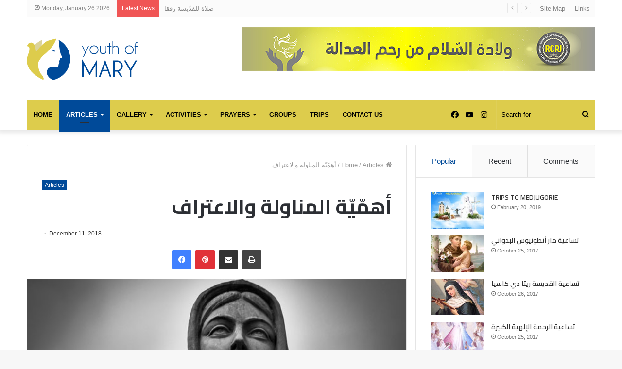

--- FILE ---
content_type: text/html; charset=UTF-8
request_url: https://www.youthofmary.com/%D8%A3%D9%87%D9%85%D9%91%D9%8A%D9%91%D8%A9-%D8%A7%D9%84%D9%85%D9%86%D8%A7%D9%88%D9%84%D8%A9-%D9%88%D8%A7%D9%84%D8%A7%D8%B9%D8%AA%D8%B1%D8%A7%D9%81/
body_size: 22393
content:
<!DOCTYPE html>
<html lang="en" class="" data-skin="light">
<head>
	<meta charset="UTF-8" />
	<link rel="profile" href="https://gmpg.org/xfn/11" />
	<title>أهمّيّة المناولة والاعتراف &#8211; Youth Of Mary</title>
<meta name='robots' content='max-image-preview:large' />
	<style>img:is([sizes="auto" i], [sizes^="auto," i]) { contain-intrinsic-size: 3000px 1500px }</style>
	<link rel="alternate" type="application/rss+xml" title="Youth Of Mary &raquo; Feed" href="https://www.youthofmary.com/feed/" />
<link rel="alternate" type="application/rss+xml" title="Youth Of Mary &raquo; Comments Feed" href="https://www.youthofmary.com/comments/feed/" />
<script type="e4a43620649809437beb5f63-text/javascript">
/* <![CDATA[ */
window._wpemojiSettings = {"baseUrl":"https:\/\/s.w.org\/images\/core\/emoji\/15.0.3\/72x72\/","ext":".png","svgUrl":"https:\/\/s.w.org\/images\/core\/emoji\/15.0.3\/svg\/","svgExt":".svg","source":{"concatemoji":"https:\/\/www.youthofmary.com\/wp-includes\/js\/wp-emoji-release.min.js?ver=6.7.4"}};
/*! This file is auto-generated */
!function(i,n){var o,s,e;function c(e){try{var t={supportTests:e,timestamp:(new Date).valueOf()};sessionStorage.setItem(o,JSON.stringify(t))}catch(e){}}function p(e,t,n){e.clearRect(0,0,e.canvas.width,e.canvas.height),e.fillText(t,0,0);var t=new Uint32Array(e.getImageData(0,0,e.canvas.width,e.canvas.height).data),r=(e.clearRect(0,0,e.canvas.width,e.canvas.height),e.fillText(n,0,0),new Uint32Array(e.getImageData(0,0,e.canvas.width,e.canvas.height).data));return t.every(function(e,t){return e===r[t]})}function u(e,t,n){switch(t){case"flag":return n(e,"\ud83c\udff3\ufe0f\u200d\u26a7\ufe0f","\ud83c\udff3\ufe0f\u200b\u26a7\ufe0f")?!1:!n(e,"\ud83c\uddfa\ud83c\uddf3","\ud83c\uddfa\u200b\ud83c\uddf3")&&!n(e,"\ud83c\udff4\udb40\udc67\udb40\udc62\udb40\udc65\udb40\udc6e\udb40\udc67\udb40\udc7f","\ud83c\udff4\u200b\udb40\udc67\u200b\udb40\udc62\u200b\udb40\udc65\u200b\udb40\udc6e\u200b\udb40\udc67\u200b\udb40\udc7f");case"emoji":return!n(e,"\ud83d\udc26\u200d\u2b1b","\ud83d\udc26\u200b\u2b1b")}return!1}function f(e,t,n){var r="undefined"!=typeof WorkerGlobalScope&&self instanceof WorkerGlobalScope?new OffscreenCanvas(300,150):i.createElement("canvas"),a=r.getContext("2d",{willReadFrequently:!0}),o=(a.textBaseline="top",a.font="600 32px Arial",{});return e.forEach(function(e){o[e]=t(a,e,n)}),o}function t(e){var t=i.createElement("script");t.src=e,t.defer=!0,i.head.appendChild(t)}"undefined"!=typeof Promise&&(o="wpEmojiSettingsSupports",s=["flag","emoji"],n.supports={everything:!0,everythingExceptFlag:!0},e=new Promise(function(e){i.addEventListener("DOMContentLoaded",e,{once:!0})}),new Promise(function(t){var n=function(){try{var e=JSON.parse(sessionStorage.getItem(o));if("object"==typeof e&&"number"==typeof e.timestamp&&(new Date).valueOf()<e.timestamp+604800&&"object"==typeof e.supportTests)return e.supportTests}catch(e){}return null}();if(!n){if("undefined"!=typeof Worker&&"undefined"!=typeof OffscreenCanvas&&"undefined"!=typeof URL&&URL.createObjectURL&&"undefined"!=typeof Blob)try{var e="postMessage("+f.toString()+"("+[JSON.stringify(s),u.toString(),p.toString()].join(",")+"));",r=new Blob([e],{type:"text/javascript"}),a=new Worker(URL.createObjectURL(r),{name:"wpTestEmojiSupports"});return void(a.onmessage=function(e){c(n=e.data),a.terminate(),t(n)})}catch(e){}c(n=f(s,u,p))}t(n)}).then(function(e){for(var t in e)n.supports[t]=e[t],n.supports.everything=n.supports.everything&&n.supports[t],"flag"!==t&&(n.supports.everythingExceptFlag=n.supports.everythingExceptFlag&&n.supports[t]);n.supports.everythingExceptFlag=n.supports.everythingExceptFlag&&!n.supports.flag,n.DOMReady=!1,n.readyCallback=function(){n.DOMReady=!0}}).then(function(){return e}).then(function(){var e;n.supports.everything||(n.readyCallback(),(e=n.source||{}).concatemoji?t(e.concatemoji):e.wpemoji&&e.twemoji&&(t(e.twemoji),t(e.wpemoji)))}))}((window,document),window._wpemojiSettings);
/* ]]> */
</script>
<style id='wp-emoji-styles-inline-css' type='text/css'>

	img.wp-smiley, img.emoji {
		display: inline !important;
		border: none !important;
		box-shadow: none !important;
		height: 1em !important;
		width: 1em !important;
		margin: 0 0.07em !important;
		vertical-align: -0.1em !important;
		background: none !important;
		padding: 0 !important;
	}
</style>
<link rel='stylesheet' id='wp-block-library-css' href='https://www.youthofmary.com/wp-includes/css/dist/block-library/style.min.css?ver=6.7.4' type='text/css' media='all' />
<style id='wp-block-library-theme-inline-css' type='text/css'>
.wp-block-audio :where(figcaption){color:#555;font-size:13px;text-align:center}.is-dark-theme .wp-block-audio :where(figcaption){color:#ffffffa6}.wp-block-audio{margin:0 0 1em}.wp-block-code{border:1px solid #ccc;border-radius:4px;font-family:Menlo,Consolas,monaco,monospace;padding:.8em 1em}.wp-block-embed :where(figcaption){color:#555;font-size:13px;text-align:center}.is-dark-theme .wp-block-embed :where(figcaption){color:#ffffffa6}.wp-block-embed{margin:0 0 1em}.blocks-gallery-caption{color:#555;font-size:13px;text-align:center}.is-dark-theme .blocks-gallery-caption{color:#ffffffa6}:root :where(.wp-block-image figcaption){color:#555;font-size:13px;text-align:center}.is-dark-theme :root :where(.wp-block-image figcaption){color:#ffffffa6}.wp-block-image{margin:0 0 1em}.wp-block-pullquote{border-bottom:4px solid;border-top:4px solid;color:currentColor;margin-bottom:1.75em}.wp-block-pullquote cite,.wp-block-pullquote footer,.wp-block-pullquote__citation{color:currentColor;font-size:.8125em;font-style:normal;text-transform:uppercase}.wp-block-quote{border-left:.25em solid;margin:0 0 1.75em;padding-left:1em}.wp-block-quote cite,.wp-block-quote footer{color:currentColor;font-size:.8125em;font-style:normal;position:relative}.wp-block-quote:where(.has-text-align-right){border-left:none;border-right:.25em solid;padding-left:0;padding-right:1em}.wp-block-quote:where(.has-text-align-center){border:none;padding-left:0}.wp-block-quote.is-large,.wp-block-quote.is-style-large,.wp-block-quote:where(.is-style-plain){border:none}.wp-block-search .wp-block-search__label{font-weight:700}.wp-block-search__button{border:1px solid #ccc;padding:.375em .625em}:where(.wp-block-group.has-background){padding:1.25em 2.375em}.wp-block-separator.has-css-opacity{opacity:.4}.wp-block-separator{border:none;border-bottom:2px solid;margin-left:auto;margin-right:auto}.wp-block-separator.has-alpha-channel-opacity{opacity:1}.wp-block-separator:not(.is-style-wide):not(.is-style-dots){width:100px}.wp-block-separator.has-background:not(.is-style-dots){border-bottom:none;height:1px}.wp-block-separator.has-background:not(.is-style-wide):not(.is-style-dots){height:2px}.wp-block-table{margin:0 0 1em}.wp-block-table td,.wp-block-table th{word-break:normal}.wp-block-table :where(figcaption){color:#555;font-size:13px;text-align:center}.is-dark-theme .wp-block-table :where(figcaption){color:#ffffffa6}.wp-block-video :where(figcaption){color:#555;font-size:13px;text-align:center}.is-dark-theme .wp-block-video :where(figcaption){color:#ffffffa6}.wp-block-video{margin:0 0 1em}:root :where(.wp-block-template-part.has-background){margin-bottom:0;margin-top:0;padding:1.25em 2.375em}
</style>
<style id='classic-theme-styles-inline-css' type='text/css'>
/*! This file is auto-generated */
.wp-block-button__link{color:#fff;background-color:#32373c;border-radius:9999px;box-shadow:none;text-decoration:none;padding:calc(.667em + 2px) calc(1.333em + 2px);font-size:1.125em}.wp-block-file__button{background:#32373c;color:#fff;text-decoration:none}
</style>
<style id='global-styles-inline-css' type='text/css'>
:root{--wp--preset--aspect-ratio--square: 1;--wp--preset--aspect-ratio--4-3: 4/3;--wp--preset--aspect-ratio--3-4: 3/4;--wp--preset--aspect-ratio--3-2: 3/2;--wp--preset--aspect-ratio--2-3: 2/3;--wp--preset--aspect-ratio--16-9: 16/9;--wp--preset--aspect-ratio--9-16: 9/16;--wp--preset--color--black: #000000;--wp--preset--color--cyan-bluish-gray: #abb8c3;--wp--preset--color--white: #ffffff;--wp--preset--color--pale-pink: #f78da7;--wp--preset--color--vivid-red: #cf2e2e;--wp--preset--color--luminous-vivid-orange: #ff6900;--wp--preset--color--luminous-vivid-amber: #fcb900;--wp--preset--color--light-green-cyan: #7bdcb5;--wp--preset--color--vivid-green-cyan: #00d084;--wp--preset--color--pale-cyan-blue: #8ed1fc;--wp--preset--color--vivid-cyan-blue: #0693e3;--wp--preset--color--vivid-purple: #9b51e0;--wp--preset--gradient--vivid-cyan-blue-to-vivid-purple: linear-gradient(135deg,rgba(6,147,227,1) 0%,rgb(155,81,224) 100%);--wp--preset--gradient--light-green-cyan-to-vivid-green-cyan: linear-gradient(135deg,rgb(122,220,180) 0%,rgb(0,208,130) 100%);--wp--preset--gradient--luminous-vivid-amber-to-luminous-vivid-orange: linear-gradient(135deg,rgba(252,185,0,1) 0%,rgba(255,105,0,1) 100%);--wp--preset--gradient--luminous-vivid-orange-to-vivid-red: linear-gradient(135deg,rgba(255,105,0,1) 0%,rgb(207,46,46) 100%);--wp--preset--gradient--very-light-gray-to-cyan-bluish-gray: linear-gradient(135deg,rgb(238,238,238) 0%,rgb(169,184,195) 100%);--wp--preset--gradient--cool-to-warm-spectrum: linear-gradient(135deg,rgb(74,234,220) 0%,rgb(151,120,209) 20%,rgb(207,42,186) 40%,rgb(238,44,130) 60%,rgb(251,105,98) 80%,rgb(254,248,76) 100%);--wp--preset--gradient--blush-light-purple: linear-gradient(135deg,rgb(255,206,236) 0%,rgb(152,150,240) 100%);--wp--preset--gradient--blush-bordeaux: linear-gradient(135deg,rgb(254,205,165) 0%,rgb(254,45,45) 50%,rgb(107,0,62) 100%);--wp--preset--gradient--luminous-dusk: linear-gradient(135deg,rgb(255,203,112) 0%,rgb(199,81,192) 50%,rgb(65,88,208) 100%);--wp--preset--gradient--pale-ocean: linear-gradient(135deg,rgb(255,245,203) 0%,rgb(182,227,212) 50%,rgb(51,167,181) 100%);--wp--preset--gradient--electric-grass: linear-gradient(135deg,rgb(202,248,128) 0%,rgb(113,206,126) 100%);--wp--preset--gradient--midnight: linear-gradient(135deg,rgb(2,3,129) 0%,rgb(40,116,252) 100%);--wp--preset--font-size--small: 13px;--wp--preset--font-size--medium: 20px;--wp--preset--font-size--large: 36px;--wp--preset--font-size--x-large: 42px;--wp--preset--spacing--20: 0.44rem;--wp--preset--spacing--30: 0.67rem;--wp--preset--spacing--40: 1rem;--wp--preset--spacing--50: 1.5rem;--wp--preset--spacing--60: 2.25rem;--wp--preset--spacing--70: 3.38rem;--wp--preset--spacing--80: 5.06rem;--wp--preset--shadow--natural: 6px 6px 9px rgba(0, 0, 0, 0.2);--wp--preset--shadow--deep: 12px 12px 50px rgba(0, 0, 0, 0.4);--wp--preset--shadow--sharp: 6px 6px 0px rgba(0, 0, 0, 0.2);--wp--preset--shadow--outlined: 6px 6px 0px -3px rgba(255, 255, 255, 1), 6px 6px rgba(0, 0, 0, 1);--wp--preset--shadow--crisp: 6px 6px 0px rgba(0, 0, 0, 1);}:where(.is-layout-flex){gap: 0.5em;}:where(.is-layout-grid){gap: 0.5em;}body .is-layout-flex{display: flex;}.is-layout-flex{flex-wrap: wrap;align-items: center;}.is-layout-flex > :is(*, div){margin: 0;}body .is-layout-grid{display: grid;}.is-layout-grid > :is(*, div){margin: 0;}:where(.wp-block-columns.is-layout-flex){gap: 2em;}:where(.wp-block-columns.is-layout-grid){gap: 2em;}:where(.wp-block-post-template.is-layout-flex){gap: 1.25em;}:where(.wp-block-post-template.is-layout-grid){gap: 1.25em;}.has-black-color{color: var(--wp--preset--color--black) !important;}.has-cyan-bluish-gray-color{color: var(--wp--preset--color--cyan-bluish-gray) !important;}.has-white-color{color: var(--wp--preset--color--white) !important;}.has-pale-pink-color{color: var(--wp--preset--color--pale-pink) !important;}.has-vivid-red-color{color: var(--wp--preset--color--vivid-red) !important;}.has-luminous-vivid-orange-color{color: var(--wp--preset--color--luminous-vivid-orange) !important;}.has-luminous-vivid-amber-color{color: var(--wp--preset--color--luminous-vivid-amber) !important;}.has-light-green-cyan-color{color: var(--wp--preset--color--light-green-cyan) !important;}.has-vivid-green-cyan-color{color: var(--wp--preset--color--vivid-green-cyan) !important;}.has-pale-cyan-blue-color{color: var(--wp--preset--color--pale-cyan-blue) !important;}.has-vivid-cyan-blue-color{color: var(--wp--preset--color--vivid-cyan-blue) !important;}.has-vivid-purple-color{color: var(--wp--preset--color--vivid-purple) !important;}.has-black-background-color{background-color: var(--wp--preset--color--black) !important;}.has-cyan-bluish-gray-background-color{background-color: var(--wp--preset--color--cyan-bluish-gray) !important;}.has-white-background-color{background-color: var(--wp--preset--color--white) !important;}.has-pale-pink-background-color{background-color: var(--wp--preset--color--pale-pink) !important;}.has-vivid-red-background-color{background-color: var(--wp--preset--color--vivid-red) !important;}.has-luminous-vivid-orange-background-color{background-color: var(--wp--preset--color--luminous-vivid-orange) !important;}.has-luminous-vivid-amber-background-color{background-color: var(--wp--preset--color--luminous-vivid-amber) !important;}.has-light-green-cyan-background-color{background-color: var(--wp--preset--color--light-green-cyan) !important;}.has-vivid-green-cyan-background-color{background-color: var(--wp--preset--color--vivid-green-cyan) !important;}.has-pale-cyan-blue-background-color{background-color: var(--wp--preset--color--pale-cyan-blue) !important;}.has-vivid-cyan-blue-background-color{background-color: var(--wp--preset--color--vivid-cyan-blue) !important;}.has-vivid-purple-background-color{background-color: var(--wp--preset--color--vivid-purple) !important;}.has-black-border-color{border-color: var(--wp--preset--color--black) !important;}.has-cyan-bluish-gray-border-color{border-color: var(--wp--preset--color--cyan-bluish-gray) !important;}.has-white-border-color{border-color: var(--wp--preset--color--white) !important;}.has-pale-pink-border-color{border-color: var(--wp--preset--color--pale-pink) !important;}.has-vivid-red-border-color{border-color: var(--wp--preset--color--vivid-red) !important;}.has-luminous-vivid-orange-border-color{border-color: var(--wp--preset--color--luminous-vivid-orange) !important;}.has-luminous-vivid-amber-border-color{border-color: var(--wp--preset--color--luminous-vivid-amber) !important;}.has-light-green-cyan-border-color{border-color: var(--wp--preset--color--light-green-cyan) !important;}.has-vivid-green-cyan-border-color{border-color: var(--wp--preset--color--vivid-green-cyan) !important;}.has-pale-cyan-blue-border-color{border-color: var(--wp--preset--color--pale-cyan-blue) !important;}.has-vivid-cyan-blue-border-color{border-color: var(--wp--preset--color--vivid-cyan-blue) !important;}.has-vivid-purple-border-color{border-color: var(--wp--preset--color--vivid-purple) !important;}.has-vivid-cyan-blue-to-vivid-purple-gradient-background{background: var(--wp--preset--gradient--vivid-cyan-blue-to-vivid-purple) !important;}.has-light-green-cyan-to-vivid-green-cyan-gradient-background{background: var(--wp--preset--gradient--light-green-cyan-to-vivid-green-cyan) !important;}.has-luminous-vivid-amber-to-luminous-vivid-orange-gradient-background{background: var(--wp--preset--gradient--luminous-vivid-amber-to-luminous-vivid-orange) !important;}.has-luminous-vivid-orange-to-vivid-red-gradient-background{background: var(--wp--preset--gradient--luminous-vivid-orange-to-vivid-red) !important;}.has-very-light-gray-to-cyan-bluish-gray-gradient-background{background: var(--wp--preset--gradient--very-light-gray-to-cyan-bluish-gray) !important;}.has-cool-to-warm-spectrum-gradient-background{background: var(--wp--preset--gradient--cool-to-warm-spectrum) !important;}.has-blush-light-purple-gradient-background{background: var(--wp--preset--gradient--blush-light-purple) !important;}.has-blush-bordeaux-gradient-background{background: var(--wp--preset--gradient--blush-bordeaux) !important;}.has-luminous-dusk-gradient-background{background: var(--wp--preset--gradient--luminous-dusk) !important;}.has-pale-ocean-gradient-background{background: var(--wp--preset--gradient--pale-ocean) !important;}.has-electric-grass-gradient-background{background: var(--wp--preset--gradient--electric-grass) !important;}.has-midnight-gradient-background{background: var(--wp--preset--gradient--midnight) !important;}.has-small-font-size{font-size: var(--wp--preset--font-size--small) !important;}.has-medium-font-size{font-size: var(--wp--preset--font-size--medium) !important;}.has-large-font-size{font-size: var(--wp--preset--font-size--large) !important;}.has-x-large-font-size{font-size: var(--wp--preset--font-size--x-large) !important;}
:where(.wp-block-post-template.is-layout-flex){gap: 1.25em;}:where(.wp-block-post-template.is-layout-grid){gap: 1.25em;}
:where(.wp-block-columns.is-layout-flex){gap: 2em;}:where(.wp-block-columns.is-layout-grid){gap: 2em;}
:root :where(.wp-block-pullquote){font-size: 1.5em;line-height: 1.6;}
</style>
<link rel='stylesheet' id='contact-form-7-css' href='https://www.youthofmary.com/wp-content/plugins/contact-form-7/includes/css/styles.css?ver=6.1.4' type='text/css' media='all' />
<link rel='stylesheet' id='tie-css-base-css' href='https://www.youthofmary.com/wp-content/themes/jannah/assets/css/base.min.css?ver=5.4.10' type='text/css' media='all' />
<link rel='stylesheet' id='tie-css-styles-css' href='https://www.youthofmary.com/wp-content/themes/jannah/assets/css/style.min.css?ver=5.4.10' type='text/css' media='all' />
<link rel='stylesheet' id='tie-css-widgets-css' href='https://www.youthofmary.com/wp-content/themes/jannah/assets/css/widgets.min.css?ver=5.4.10' type='text/css' media='all' />
<link rel='stylesheet' id='tie-css-helpers-css' href='https://www.youthofmary.com/wp-content/themes/jannah/assets/css/helpers.min.css?ver=5.4.10' type='text/css' media='all' />
<link rel='stylesheet' id='tie-fontawesome5-css' href='https://www.youthofmary.com/wp-content/themes/jannah/assets/css/fontawesome.css?ver=5.4.10' type='text/css' media='all' />
<link rel='stylesheet' id='tie-css-ilightbox-css' href='https://www.youthofmary.com/wp-content/themes/jannah/assets/ilightbox/dark-skin/skin.css?ver=5.4.10' type='text/css' media='all' />
<link rel='stylesheet' id='tie-css-shortcodes-css' href='https://www.youthofmary.com/wp-content/themes/jannah/assets/css/plugins/shortcodes.min.css?ver=5.4.10' type='text/css' media='all' />
<link rel='stylesheet' id='tie-css-single-css' href='https://www.youthofmary.com/wp-content/themes/jannah/assets/css/single.min.css?ver=5.4.10' type='text/css' media='all' />
<link rel='stylesheet' id='tie-css-print-css' href='https://www.youthofmary.com/wp-content/themes/jannah/assets/css/print.css?ver=5.4.10' type='text/css' media='print' />
<style id='tie-css-print-inline-css' type='text/css'>
.wf-active .logo-text,.wf-active h1,.wf-active h2,.wf-active h3,.wf-active h4,.wf-active h5,.wf-active h6,.wf-active .the-subtitle{font-family: 'Cairo';}#main-nav .main-menu > ul > li > a{text-transform: uppercase;}.brand-title,a:hover,.tie-popup-search-submit,#logo.text-logo a,.theme-header nav .components #search-submit:hover,.theme-header .header-nav .components > li:hover > a,.theme-header .header-nav .components li a:hover,.main-menu ul.cats-vertical li a.is-active,.main-menu ul.cats-vertical li a:hover,.main-nav li.mega-menu .post-meta a:hover,.main-nav li.mega-menu .post-box-title a:hover,.search-in-main-nav.autocomplete-suggestions a:hover,#main-nav .menu ul:not(.cats-horizontal) li:hover > a,#main-nav .menu ul li.current-menu-item:not(.mega-link-column) > a,.top-nav .menu li:hover > a,.top-nav .menu > .tie-current-menu > a,.search-in-top-nav.autocomplete-suggestions .post-title a:hover,div.mag-box .mag-box-options .mag-box-filter-links a.active,.mag-box-filter-links .flexMenu-viewMore:hover > a,.stars-rating-active,body .tabs.tabs .active > a,.video-play-icon,.spinner-circle:after,#go-to-content:hover,.comment-list .comment-author .fn,.commentlist .comment-author .fn,blockquote::before,blockquote cite,blockquote.quote-simple p,.multiple-post-pages a:hover,#story-index li .is-current,.latest-tweets-widget .twitter-icon-wrap span,.wide-slider-nav-wrapper .slide,.wide-next-prev-slider-wrapper .tie-slider-nav li:hover span,.review-final-score h3,#mobile-menu-icon:hover .menu-text,body .entry a,.dark-skin body .entry a,.entry .post-bottom-meta a:hover,.comment-list .comment-content a,q a,blockquote a,.widget.tie-weather-widget .icon-basecloud-bg:after,.site-footer a:hover,.site-footer .stars-rating-active,.site-footer .twitter-icon-wrap span,.site-info a:hover{color: #004a99;}#instagram-link a:hover{color: #004a99 !important;border-color: #004a99 !important;}#theme-header #main-nav .spinner-circle:after{color: #004a99;}[type='submit'],.button,.generic-button a,.generic-button button,.theme-header .header-nav .comp-sub-menu a.button.guest-btn:hover,.theme-header .header-nav .comp-sub-menu a.checkout-button,nav.main-nav .menu > li.tie-current-menu > a,nav.main-nav .menu > li:hover > a,.main-menu .mega-links-head:after,.main-nav .mega-menu.mega-cat .cats-horizontal li a.is-active,#mobile-menu-icon:hover .nav-icon,#mobile-menu-icon:hover .nav-icon:before,#mobile-menu-icon:hover .nav-icon:after,.search-in-main-nav.autocomplete-suggestions a.button,.search-in-top-nav.autocomplete-suggestions a.button,.spinner > div,.post-cat,.pages-numbers li.current span,.multiple-post-pages > span,#tie-wrapper .mejs-container .mejs-controls,.mag-box-filter-links a:hover,.slider-arrow-nav a:not(.pagination-disabled):hover,.comment-list .reply a:hover,.commentlist .reply a:hover,#reading-position-indicator,#story-index-icon,.videos-block .playlist-title,.review-percentage .review-item span span,.tie-slick-dots li.slick-active button,.tie-slick-dots li button:hover,.digital-rating-static,.timeline-widget li a:hover .date:before,#wp-calendar #today,.posts-list-counter li.widget-post-list:before,.cat-counter a + span,.tie-slider-nav li span:hover,.fullwidth-area .widget_tag_cloud .tagcloud a:hover,.magazine2:not(.block-head-4) .dark-widgetized-area ul.tabs a:hover,.magazine2:not(.block-head-4) .dark-widgetized-area ul.tabs .active a,.magazine1 .dark-widgetized-area ul.tabs a:hover,.magazine1 .dark-widgetized-area ul.tabs .active a,.block-head-4.magazine2 .dark-widgetized-area .tabs.tabs .active a,.block-head-4.magazine2 .dark-widgetized-area .tabs > .active a:before,.block-head-4.magazine2 .dark-widgetized-area .tabs > .active a:after,.demo_store,.demo #logo:after,.demo #sticky-logo:after,.widget.tie-weather-widget,span.video-close-btn:hover,#go-to-top,.latest-tweets-widget .slider-links .button:not(:hover){background-color: #004a99;color: #FFFFFF;}.tie-weather-widget .widget-title .the-subtitle,.block-head-4.magazine2 #footer .tabs .active a:hover{color: #FFFFFF;}pre,code,.pages-numbers li.current span,.theme-header .header-nav .comp-sub-menu a.button.guest-btn:hover,.multiple-post-pages > span,.post-content-slideshow .tie-slider-nav li span:hover,#tie-body .tie-slider-nav li > span:hover,.slider-arrow-nav a:not(.pagination-disabled):hover,.main-nav .mega-menu.mega-cat .cats-horizontal li a.is-active,.main-nav .mega-menu.mega-cat .cats-horizontal li a:hover,.main-menu .menu > li > .menu-sub-content{border-color: #004a99;}.main-menu .menu > li.tie-current-menu{border-bottom-color: #004a99;}.top-nav .menu li.tie-current-menu > a:before,.top-nav .menu li.menu-item-has-children:hover > a:before{border-top-color: #004a99;}.main-nav .main-menu .menu > li.tie-current-menu > a:before,.main-nav .main-menu .menu > li:hover > a:before{border-top-color: #FFFFFF;}header.main-nav-light .main-nav .menu-item-has-children li:hover > a:before,header.main-nav-light .main-nav .mega-menu li:hover > a:before{border-left-color: #004a99;}.rtl header.main-nav-light .main-nav .menu-item-has-children li:hover > a:before,.rtl header.main-nav-light .main-nav .mega-menu li:hover > a:before{border-right-color: #004a99;border-left-color: transparent;}.top-nav ul.menu li .menu-item-has-children:hover > a:before{border-top-color: transparent;border-left-color: #004a99;}.rtl .top-nav ul.menu li .menu-item-has-children:hover > a:before{border-left-color: transparent;border-right-color: #004a99;}::-moz-selection{background-color: #004a99;color: #FFFFFF;}::selection{background-color: #004a99;color: #FFFFFF;}circle.circle_bar{stroke: #004a99;}#reading-position-indicator{box-shadow: 0 0 10px rgba( 0,74,153,0.7);}#logo.text-logo a:hover,body .entry a:hover,.dark-skin body .entry a:hover,.comment-list .comment-content a:hover,.block-head-4.magazine2 .site-footer .tabs li a:hover,q a:hover,blockquote a:hover{color: #001867;}.button:hover,input[type='submit']:hover,.generic-button a:hover,.generic-button button:hover,a.post-cat:hover,.site-footer .button:hover,.site-footer [type='submit']:hover,.search-in-main-nav.autocomplete-suggestions a.button:hover,.search-in-top-nav.autocomplete-suggestions a.button:hover,.theme-header .header-nav .comp-sub-menu a.checkout-button:hover{background-color: #001867;color: #FFFFFF;}.theme-header .header-nav .comp-sub-menu a.checkout-button:not(:hover),body .entry a.button{color: #FFFFFF;}#story-index.is-compact .story-index-content{background-color: #004a99;}#story-index.is-compact .story-index-content a,#story-index.is-compact .story-index-content .is-current{color: #FFFFFF;}#tie-body .mag-box-title h3 a,#tie-body .block-more-button{color: #004a99;}#tie-body .mag-box-title h3 a:hover,#tie-body .block-more-button:hover{color: #001867;}#tie-body .mag-box-title{color: #004a99;}#tie-body .mag-box-title:before{border-top-color: #004a99;}#tie-body .mag-box-title:after,#tie-body #footer .widget-title:after{background-color: #004a99;}.brand-title,a:hover,.tie-popup-search-submit,#logo.text-logo a,.theme-header nav .components #search-submit:hover,.theme-header .header-nav .components > li:hover > a,.theme-header .header-nav .components li a:hover,.main-menu ul.cats-vertical li a.is-active,.main-menu ul.cats-vertical li a:hover,.main-nav li.mega-menu .post-meta a:hover,.main-nav li.mega-menu .post-box-title a:hover,.search-in-main-nav.autocomplete-suggestions a:hover,#main-nav .menu ul:not(.cats-horizontal) li:hover > a,#main-nav .menu ul li.current-menu-item:not(.mega-link-column) > a,.top-nav .menu li:hover > a,.top-nav .menu > .tie-current-menu > a,.search-in-top-nav.autocomplete-suggestions .post-title a:hover,div.mag-box .mag-box-options .mag-box-filter-links a.active,.mag-box-filter-links .flexMenu-viewMore:hover > a,.stars-rating-active,body .tabs.tabs .active > a,.video-play-icon,.spinner-circle:after,#go-to-content:hover,.comment-list .comment-author .fn,.commentlist .comment-author .fn,blockquote::before,blockquote cite,blockquote.quote-simple p,.multiple-post-pages a:hover,#story-index li .is-current,.latest-tweets-widget .twitter-icon-wrap span,.wide-slider-nav-wrapper .slide,.wide-next-prev-slider-wrapper .tie-slider-nav li:hover span,.review-final-score h3,#mobile-menu-icon:hover .menu-text,body .entry a,.dark-skin body .entry a,.entry .post-bottom-meta a:hover,.comment-list .comment-content a,q a,blockquote a,.widget.tie-weather-widget .icon-basecloud-bg:after,.site-footer a:hover,.site-footer .stars-rating-active,.site-footer .twitter-icon-wrap span,.site-info a:hover{color: #004a99;}#instagram-link a:hover{color: #004a99 !important;border-color: #004a99 !important;}#theme-header #main-nav .spinner-circle:after{color: #004a99;}[type='submit'],.button,.generic-button a,.generic-button button,.theme-header .header-nav .comp-sub-menu a.button.guest-btn:hover,.theme-header .header-nav .comp-sub-menu a.checkout-button,nav.main-nav .menu > li.tie-current-menu > a,nav.main-nav .menu > li:hover > a,.main-menu .mega-links-head:after,.main-nav .mega-menu.mega-cat .cats-horizontal li a.is-active,#mobile-menu-icon:hover .nav-icon,#mobile-menu-icon:hover .nav-icon:before,#mobile-menu-icon:hover .nav-icon:after,.search-in-main-nav.autocomplete-suggestions a.button,.search-in-top-nav.autocomplete-suggestions a.button,.spinner > div,.post-cat,.pages-numbers li.current span,.multiple-post-pages > span,#tie-wrapper .mejs-container .mejs-controls,.mag-box-filter-links a:hover,.slider-arrow-nav a:not(.pagination-disabled):hover,.comment-list .reply a:hover,.commentlist .reply a:hover,#reading-position-indicator,#story-index-icon,.videos-block .playlist-title,.review-percentage .review-item span span,.tie-slick-dots li.slick-active button,.tie-slick-dots li button:hover,.digital-rating-static,.timeline-widget li a:hover .date:before,#wp-calendar #today,.posts-list-counter li.widget-post-list:before,.cat-counter a + span,.tie-slider-nav li span:hover,.fullwidth-area .widget_tag_cloud .tagcloud a:hover,.magazine2:not(.block-head-4) .dark-widgetized-area ul.tabs a:hover,.magazine2:not(.block-head-4) .dark-widgetized-area ul.tabs .active a,.magazine1 .dark-widgetized-area ul.tabs a:hover,.magazine1 .dark-widgetized-area ul.tabs .active a,.block-head-4.magazine2 .dark-widgetized-area .tabs.tabs .active a,.block-head-4.magazine2 .dark-widgetized-area .tabs > .active a:before,.block-head-4.magazine2 .dark-widgetized-area .tabs > .active a:after,.demo_store,.demo #logo:after,.demo #sticky-logo:after,.widget.tie-weather-widget,span.video-close-btn:hover,#go-to-top,.latest-tweets-widget .slider-links .button:not(:hover){background-color: #004a99;color: #FFFFFF;}.tie-weather-widget .widget-title .the-subtitle,.block-head-4.magazine2 #footer .tabs .active a:hover{color: #FFFFFF;}pre,code,.pages-numbers li.current span,.theme-header .header-nav .comp-sub-menu a.button.guest-btn:hover,.multiple-post-pages > span,.post-content-slideshow .tie-slider-nav li span:hover,#tie-body .tie-slider-nav li > span:hover,.slider-arrow-nav a:not(.pagination-disabled):hover,.main-nav .mega-menu.mega-cat .cats-horizontal li a.is-active,.main-nav .mega-menu.mega-cat .cats-horizontal li a:hover,.main-menu .menu > li > .menu-sub-content{border-color: #004a99;}.main-menu .menu > li.tie-current-menu{border-bottom-color: #004a99;}.top-nav .menu li.tie-current-menu > a:before,.top-nav .menu li.menu-item-has-children:hover > a:before{border-top-color: #004a99;}.main-nav .main-menu .menu > li.tie-current-menu > a:before,.main-nav .main-menu .menu > li:hover > a:before{border-top-color: #FFFFFF;}header.main-nav-light .main-nav .menu-item-has-children li:hover > a:before,header.main-nav-light .main-nav .mega-menu li:hover > a:before{border-left-color: #004a99;}.rtl header.main-nav-light .main-nav .menu-item-has-children li:hover > a:before,.rtl header.main-nav-light .main-nav .mega-menu li:hover > a:before{border-right-color: #004a99;border-left-color: transparent;}.top-nav ul.menu li .menu-item-has-children:hover > a:before{border-top-color: transparent;border-left-color: #004a99;}.rtl .top-nav ul.menu li .menu-item-has-children:hover > a:before{border-left-color: transparent;border-right-color: #004a99;}::-moz-selection{background-color: #004a99;color: #FFFFFF;}::selection{background-color: #004a99;color: #FFFFFF;}circle.circle_bar{stroke: #004a99;}#reading-position-indicator{box-shadow: 0 0 10px rgba( 0,74,153,0.7);}#logo.text-logo a:hover,body .entry a:hover,.dark-skin body .entry a:hover,.comment-list .comment-content a:hover,.block-head-4.magazine2 .site-footer .tabs li a:hover,q a:hover,blockquote a:hover{color: #001867;}.button:hover,input[type='submit']:hover,.generic-button a:hover,.generic-button button:hover,a.post-cat:hover,.site-footer .button:hover,.site-footer [type='submit']:hover,.search-in-main-nav.autocomplete-suggestions a.button:hover,.search-in-top-nav.autocomplete-suggestions a.button:hover,.theme-header .header-nav .comp-sub-menu a.checkout-button:hover{background-color: #001867;color: #FFFFFF;}.theme-header .header-nav .comp-sub-menu a.checkout-button:not(:hover),body .entry a.button{color: #FFFFFF;}#story-index.is-compact .story-index-content{background-color: #004a99;}#story-index.is-compact .story-index-content a,#story-index.is-compact .story-index-content .is-current{color: #FFFFFF;}#tie-body .mag-box-title h3 a,#tie-body .block-more-button{color: #004a99;}#tie-body .mag-box-title h3 a:hover,#tie-body .block-more-button:hover{color: #001867;}#tie-body .mag-box-title{color: #004a99;}#tie-body .mag-box-title:before{border-top-color: #004a99;}#tie-body .mag-box-title:after,#tie-body #footer .widget-title:after{background-color: #004a99;}#top-nav,#top-nav .sub-menu,#top-nav .comp-sub-menu,#top-nav .ticker-content,#top-nav .ticker-swipe,.top-nav-boxed #top-nav .topbar-wrapper,.search-in-top-nav.autocomplete-suggestions,#top-nav .guest-btn:not(:hover){background-color : #fbfbfb;}#top-nav *,.search-in-top-nav.autocomplete-suggestions{border-color: rgba( 0,0,0,0.08);}#top-nav .icon-basecloud-bg:after{color: #fbfbfb;}#top-nav a:not(:hover),#top-nav input,#top-nav #search-submit,#top-nav .fa-spinner,#top-nav .dropdown-social-icons li a span,#top-nav .components > li .social-link:not(:hover) span,.search-in-top-nav.autocomplete-suggestions a{color: #838383;}#top-nav .menu-item-has-children > a:before{border-top-color: #838383;}#top-nav li .menu-item-has-children > a:before{border-top-color: transparent;border-left-color: #838383;}.rtl #top-nav .menu li .menu-item-has-children > a:before{border-left-color: transparent;border-right-color: #838383;}#top-nav input::-moz-placeholder{color: #838383;}#top-nav input:-moz-placeholder{color: #838383;}#top-nav input:-ms-input-placeholder{color: #838383;}#top-nav input::-webkit-input-placeholder{color: #838383;}#top-nav .comp-sub-menu .button:hover,#top-nav .checkout-button,.search-in-top-nav.autocomplete-suggestions .button{background-color: #004a99;}#top-nav a:hover,#top-nav .menu li:hover > a,#top-nav .menu > .tie-current-menu > a,#top-nav .components > li:hover > a,#top-nav .components #search-submit:hover,.search-in-top-nav.autocomplete-suggestions .post-title a:hover{color: #004a99;}#top-nav .comp-sub-menu .button:hover{border-color: #004a99;}#top-nav .tie-current-menu > a:before,#top-nav .menu .menu-item-has-children:hover > a:before{border-top-color: #004a99;}#top-nav .menu li .menu-item-has-children:hover > a:before{border-top-color: transparent;border-left-color: #004a99;}.rtl #top-nav .menu li .menu-item-has-children:hover > a:before{border-left-color: transparent;border-right-color: #004a99;}#top-nav .comp-sub-menu .button:hover,#top-nav .comp-sub-menu .checkout-button,.search-in-top-nav.autocomplete-suggestions .button{color: #FFFFFF;}#top-nav .comp-sub-menu .checkout-button:hover,.search-in-top-nav.autocomplete-suggestions .button:hover{background-color: #002c7b;}#top-nav,#top-nav .comp-sub-menu,#top-nav .tie-weather-widget{color: #838383;}.search-in-top-nav.autocomplete-suggestions .post-meta,.search-in-top-nav.autocomplete-suggestions .post-meta a:not(:hover){color: rgba( 131,131,131,0.7 );}#top-nav .weather-icon .icon-cloud,#top-nav .weather-icon .icon-basecloud-bg,#top-nav .weather-icon .icon-cloud-behind{color: #838383 !important;}#main-nav .main-menu-wrapper,#main-nav .menu-sub-content,#main-nav .comp-sub-menu,#main-nav .guest-btn:not(:hover),#main-nav ul.cats-vertical li a.is-active,#main-nav ul.cats-vertical li a:hover.search-in-main-nav.autocomplete-suggestions{background-color: #ddcc4c;}#main-nav{border-width: 0;}#theme-header #main-nav:not(.fixed-nav){bottom: 0;}#main-nav .icon-basecloud-bg:after{color: #ddcc4c;}#main-nav *,.search-in-main-nav.autocomplete-suggestions{border-color: rgba(255,255,255,0.07);}.main-nav-boxed #main-nav .main-menu-wrapper{border-width: 0;}#main-nav .menu li.menu-item-has-children > a:before,#main-nav .main-menu .mega-menu > a:before{border-top-color: #000000;}#main-nav .menu li .menu-item-has-children > a:before,#main-nav .mega-menu .menu-item-has-children > a:before{border-top-color: transparent;border-left-color: #000000;}.rtl #main-nav .menu li .menu-item-has-children > a:before,.rtl #main-nav .mega-menu .menu-item-has-children > a:before{border-left-color: transparent;border-right-color: #000000;}#main-nav a:not(:hover),#main-nav a.social-link:not(:hover) span,#main-nav .dropdown-social-icons li a span,.search-in-main-nav.autocomplete-suggestions a{color: #000000;}#main-nav .comp-sub-menu .button:hover,#main-nav .menu > li.tie-current-menu,#main-nav .menu > li > .menu-sub-content,#main-nav .cats-horizontal a.is-active,#main-nav .cats-horizontal a:hover{border-color: #004a99;}#main-nav .menu > li.tie-current-menu > a,#main-nav .menu > li:hover > a,#main-nav .mega-links-head:after,#main-nav .comp-sub-menu .button:hover,#main-nav .comp-sub-menu .checkout-button,#main-nav .cats-horizontal a.is-active,#main-nav .cats-horizontal a:hover,.search-in-main-nav.autocomplete-suggestions .button,#main-nav .spinner > div{background-color: #004a99;}#main-nav .menu ul li:hover > a,#main-nav .menu ul li.current-menu-item:not(.mega-link-column) > a,#main-nav .components a:hover,#main-nav .components > li:hover > a,#main-nav #search-submit:hover,#main-nav .cats-vertical a.is-active,#main-nav .cats-vertical a:hover,#main-nav .mega-menu .post-meta a:hover,#main-nav .mega-menu .post-box-title a:hover,.search-in-main-nav.autocomplete-suggestions a:hover,#main-nav .spinner-circle:after{color: #004a99;}#main-nav .menu > li.tie-current-menu > a,#main-nav .menu > li:hover > a,#main-nav .components .button:hover,#main-nav .comp-sub-menu .checkout-button,.theme-header #main-nav .mega-menu .cats-horizontal a.is-active,.theme-header #main-nav .mega-menu .cats-horizontal a:hover,.search-in-main-nav.autocomplete-suggestions a.button{color: #FFFFFF;}#main-nav .menu > li.tie-current-menu > a:before,#main-nav .menu > li:hover > a:before{border-top-color: #FFFFFF;}.main-nav-light #main-nav .menu-item-has-children li:hover > a:before,.main-nav-light #main-nav .mega-menu li:hover > a:before{border-left-color: #004a99;}.rtl .main-nav-light #main-nav .menu-item-has-children li:hover > a:before,.rtl .main-nav-light #main-nav .mega-menu li:hover > a:before{border-right-color: #004a99;border-left-color: transparent;}.search-in-main-nav.autocomplete-suggestions .button:hover,#main-nav .comp-sub-menu .checkout-button:hover{background-color: #002c7b;}#main-nav,#main-nav input,#main-nav #search-submit,#main-nav .fa-spinner,#main-nav .comp-sub-menu,#main-nav .tie-weather-widget{color: #000000;}#main-nav input::-moz-placeholder{color: #000000;}#main-nav input:-moz-placeholder{color: #000000;}#main-nav input:-ms-input-placeholder{color: #000000;}#main-nav input::-webkit-input-placeholder{color: #000000;}#main-nav .mega-menu .post-meta,#main-nav .mega-menu .post-meta a,.search-in-main-nav.autocomplete-suggestions .post-meta{color: rgba(0,0,0,0.6);}#main-nav .weather-icon .icon-cloud,#main-nav .weather-icon .icon-basecloud-bg,#main-nav .weather-icon .icon-cloud-behind{color: #000000 !important;}#footer{background-color: #333333;}#footer .posts-list-counter .posts-list-items li.widget-post-list:before{border-color: #333333;}#footer .timeline-widget a .date:before{border-color: rgba(51,51,51,0.8);}#footer .footer-boxed-widget-area,#footer textarea,#footer input:not([type=submit]),#footer select,#footer code,#footer kbd,#footer pre,#footer samp,#footer .show-more-button,#footer .slider-links .tie-slider-nav span,#footer #wp-calendar,#footer #wp-calendar tbody td,#footer #wp-calendar thead th,#footer .widget.buddypress .item-options a{border-color: rgba(255,255,255,0.1);}#footer .social-statistics-widget .white-bg li.social-icons-item a,#footer .widget_tag_cloud .tagcloud a,#footer .latest-tweets-widget .slider-links .tie-slider-nav span,#footer .widget_layered_nav_filters a{border-color: rgba(255,255,255,0.1);}#footer .social-statistics-widget .white-bg li:before{background: rgba(255,255,255,0.1);}.site-footer #wp-calendar tbody td{background: rgba(255,255,255,0.02);}#footer .white-bg .social-icons-item a span.followers span,#footer .circle-three-cols .social-icons-item a .followers-num,#footer .circle-three-cols .social-icons-item a .followers-name{color: rgba(255,255,255,0.8);}#footer .timeline-widget ul:before,#footer .timeline-widget a:not(:hover) .date:before{background-color: #151515;}.tie-cat-3,.tie-cat-item-3 > span{background-color:#e67e22 !important;color:#FFFFFF !important;}.tie-cat-3:after{border-top-color:#e67e22 !important;}.tie-cat-3:hover{background-color:#c86004 !important;}.tie-cat-3:hover:after{border-top-color:#c86004 !important;}.tie-cat-11,.tie-cat-item-11 > span{background-color:#2ecc71 !important;color:#FFFFFF !important;}.tie-cat-11:after{border-top-color:#2ecc71 !important;}.tie-cat-11:hover{background-color:#10ae53 !important;}.tie-cat-11:hover:after{border-top-color:#10ae53 !important;}.tie-cat-15,.tie-cat-item-15 > span{background-color:#9b59b6 !important;color:#FFFFFF !important;}.tie-cat-15:after{border-top-color:#9b59b6 !important;}.tie-cat-15:hover{background-color:#7d3b98 !important;}.tie-cat-15:hover:after{border-top-color:#7d3b98 !important;}.tie-cat-17,.tie-cat-item-17 > span{background-color:#34495e !important;color:#FFFFFF !important;}.tie-cat-17:after{border-top-color:#34495e !important;}.tie-cat-17:hover{background-color:#162b40 !important;}.tie-cat-17:hover:after{border-top-color:#162b40 !important;}.tie-cat-19,.tie-cat-item-19 > span{background-color:#795548 !important;color:#FFFFFF !important;}.tie-cat-19:after{border-top-color:#795548 !important;}.tie-cat-19:hover{background-color:#5b372a !important;}.tie-cat-19:hover:after{border-top-color:#5b372a !important;}.tie-cat-21,.tie-cat-item-21 > span{background-color:#4CAF50 !important;color:#FFFFFF !important;}.tie-cat-21:after{border-top-color:#4CAF50 !important;}.tie-cat-21:hover{background-color:#2e9132 !important;}.tie-cat-21:hover:after{border-top-color:#2e9132 !important;}.author-name{display: none;}.post-meta .tie-alignright .meta-item:last-child { margin: 0 !important; display: none;}
</style>
<script type="e4a43620649809437beb5f63-text/javascript" src="https://www.youthofmary.com/wp-includes/js/jquery/jquery.min.js?ver=3.7.1" id="jquery-core-js"></script>
<script type="e4a43620649809437beb5f63-text/javascript" src="https://www.youthofmary.com/wp-includes/js/jquery/jquery-migrate.min.js?ver=3.4.1" id="jquery-migrate-js"></script>
<link rel="https://api.w.org/" href="https://www.youthofmary.com/wp-json/" /><link rel="alternate" title="JSON" type="application/json" href="https://www.youthofmary.com/wp-json/wp/v2/posts/1059" /><link rel="EditURI" type="application/rsd+xml" title="RSD" href="https://www.youthofmary.com/xmlrpc.php?rsd" />
<meta name="generator" content="WordPress 6.7.4" />
<link rel="canonical" href="https://www.youthofmary.com/%d8%a3%d9%87%d9%85%d9%91%d9%8a%d9%91%d8%a9-%d8%a7%d9%84%d9%85%d9%86%d8%a7%d9%88%d9%84%d8%a9-%d9%88%d8%a7%d9%84%d8%a7%d8%b9%d8%aa%d8%b1%d8%a7%d9%81/" />
<link rel='shortlink' href='https://www.youthofmary.com/?p=1059' />
<link rel="alternate" title="oEmbed (JSON)" type="application/json+oembed" href="https://www.youthofmary.com/wp-json/oembed/1.0/embed?url=https%3A%2F%2Fwww.youthofmary.com%2F%25d8%25a3%25d9%2587%25d9%2585%25d9%2591%25d9%258a%25d9%2591%25d8%25a9-%25d8%25a7%25d9%2584%25d9%2585%25d9%2586%25d8%25a7%25d9%2588%25d9%2584%25d8%25a9-%25d9%2588%25d8%25a7%25d9%2584%25d8%25a7%25d8%25b9%25d8%25aa%25d8%25b1%25d8%25a7%25d9%2581%2F" />
<link rel="alternate" title="oEmbed (XML)" type="text/xml+oembed" href="https://www.youthofmary.com/wp-json/oembed/1.0/embed?url=https%3A%2F%2Fwww.youthofmary.com%2F%25d8%25a3%25d9%2587%25d9%2585%25d9%2591%25d9%258a%25d9%2591%25d8%25a9-%25d8%25a7%25d9%2584%25d9%2585%25d9%2586%25d8%25a7%25d9%2588%25d9%2584%25d8%25a9-%25d9%2588%25d8%25a7%25d9%2584%25d8%25a7%25d8%25b9%25d8%25aa%25d8%25b1%25d8%25a7%25d9%2581%2F&#038;format=xml" />
<meta http-equiv="X-UA-Compatible" content="IE=edge">
<meta name="theme-color" content="#004a99" /><meta name="viewport" content="width=device-width, initial-scale=1.0" /><link rel="icon" href="https://www.youthofmary.com/wp-content/uploads/2017/10/cropped-logo_footer-32x32.png" sizes="32x32" />
<link rel="icon" href="https://www.youthofmary.com/wp-content/uploads/2017/10/cropped-logo_footer-192x192.png" sizes="192x192" />
<link rel="apple-touch-icon" href="https://www.youthofmary.com/wp-content/uploads/2017/10/cropped-logo_footer-180x180.png" />
<meta name="msapplication-TileImage" content="https://www.youthofmary.com/wp-content/uploads/2017/10/cropped-logo_footer-270x270.png" />
<style id="sccss">h1.post-title.entry-title{
    text-align: right;
      direction: rtl;

}


.entry-header-outer #breadcrumb {
    text-align: right;
    direction: rtl;
}


.entry-header .entry-sub-title {
    text-align: right;
}</style></head>

<body id="tie-body" class="post-template-default single single-post postid-1059 single-format-standard wrapper-has-shadow block-head-1 magazine1 is-thumb-overlay-disabled is-desktop is-header-layout-3 has-header-ad sidebar-right has-sidebar post-layout-1 narrow-title-narrow-media is-thumb-format has-mobile-share post-has-toggle hide_share_post_top hide_share_post_bottom">



<div class="background-overlay">

	<div id="tie-container" class="site tie-container">

		
		<div id="tie-wrapper">

			
<header id="theme-header" class="theme-header header-layout-3 main-nav-light main-nav-default-light main-nav-below main-nav-boxed has-stream-item top-nav-active top-nav-light top-nav-default-light top-nav-boxed top-nav-above has-shadow has-normal-width-logo mobile-header-default">
	
<nav id="top-nav"  class="has-date-breaking-menu top-nav header-nav has-breaking-news" aria-label="Secondary Navigation">
	<div class="container">
		<div class="topbar-wrapper">

			
					<div class="topbar-today-date tie-icon">
						Monday, January 26 2026					</div>
					
			<div class="tie-alignleft">
				
<div class="breaking controls-is-active">

	<span class="breaking-title">
		<span class="tie-icon-bolt breaking-icon" aria-hidden="true"></span>
		<span class="breaking-title-text">Latest News</span>
	</span>

	<ul id="breaking-news-in-header" class="breaking-news" data-type="reveal" data-arrows="true">

		
							<li class="news-item">
								<a href="https://www.youthofmary.com/%d8%b5%d9%84%d8%a7%d8%a9-%d9%84%d9%84%d9%82%d8%af%d9%91%d9%8a%d8%b3%d8%a9-%d8%b1%d9%81%d9%82%d8%a7/">صلاة للقدّيسة رفقا</a>
							</li>

							
							<li class="news-item">
								<a href="https://www.youthofmary.com/trips-to-medjugorje-2020/">TRIPS TO MEDJUGORJE 2020</a>
							</li>

							
							<li class="news-item">
								<a href="https://www.youthofmary.com/trip-to-italy/">TRIP TO ITALY 2020</a>
							</li>

							
							<li class="news-item">
								<a href="https://www.youthofmary.com/%d9%86%d8%a8%d9%88%d8%a1%d8%a9-%d8%af%d9%88%d9%86-%d8%a8%d9%88%d8%b3%d9%83%d9%88/">نبوءة دون بوسكو</a>
							</li>

							
							<li class="news-item">
								<a href="https://www.youthofmary.com/%d8%b5%d9%84%d8%a7%d8%a9-%d9%84%d9%85%d8%a7%d8%b1-%d9%85%d8%a7%d8%b1%d9%88%d9%86/">صلاة لمار مارون</a>
							</li>

							
							<li class="news-item">
								<a href="https://www.youthofmary.com/%d8%b5%d9%84%d8%a7%d8%a9-%d9%85%d9%86-%d8%a3%d8%ac%d9%84-%d9%88%d8%ad%d8%af%d8%a9-%d8%a7%d9%84%d9%83%d9%86%d8%a7%d8%a6%d8%b3/">صلاة من أجل وحدة الكنائس </a>
							</li>

							
							<li class="news-item">
								<a href="https://www.youthofmary.com/%d9%85%d8%a7-%d9%82%d8%b5%d9%91%d8%a9-%d8%a7%d9%84%d9%82%d8%af%d9%91%d9%8a%d8%b3%d8%a9-%d9%85%d8%b1%d9%8a%d9%85-%d8%a8%d9%88%d8%a7%d8%b1%d8%af%d9%8a-%d9%85%d8%b9-%d8%a7%d9%84%d8%b3%d9%91%d9%85%d9%83/">ما قصّة القدّيسة مريم بواردي مع السّمكة المسمّمة؟</a>
							</li>

							
							<li class="news-item">
								<a href="https://www.youthofmary.com/%d9%85%d8%b3%d9%8a%d8%b1%d8%a9-%d8%b1%d9%88%d8%ad%d9%8a%d8%a9-%d9%83%d9%84-%d8%ac%d9%85%d8%b9%d8%a9/">مسيرة روحية كل جمعة</a>
							</li>

							
							<li class="news-item">
								<a href="https://www.youthofmary.com/%d9%85%d9%86-%d9%87%d9%8a-%d8%a7%d9%84%d9%82%d8%af%d9%8a%d8%b3%d8%a9-%d8%a8%d8%b1%d8%a8%d8%a7%d8%b1%d8%a9%d8%9f/">من هي القديسة بربارة؟</a>
							</li>

							
							<li class="news-item">
								<a href="https://www.youthofmary.com/%d8%aa%d8%b3%d8%a7%d8%b9%d9%8a%d8%a9-%d8%a7%d9%84%d8%ad%d8%a8%d9%84-%d8%a8%d9%84%d8%a7-%d8%af%d9%86%d8%b3/">تساعية الحبل بلا دنس</a>
							</li>

							
	</ul>
</div><!-- #breaking /-->
			</div><!-- .tie-alignleft /-->

			<div class="tie-alignright">
				<div class="top-menu header-menu"><ul id="menu-tielabs-secondry-menu" class="menu"><li id="menu-item-1014" class="menu-item menu-item-type-custom menu-item-object-custom menu-item-home menu-item-1014"><a href="https://www.youthofmary.com/">Site Map</a></li>
<li id="menu-item-1710" class="menu-item menu-item-type-post_type menu-item-object-page menu-item-1710"><a href="https://www.youthofmary.com/links/">Links</a></li>
</ul></div>			</div><!-- .tie-alignright /-->

		</div><!-- .topbar-wrapper /-->
	</div><!-- .container /-->
</nav><!-- #top-nav /-->

<div class="container header-container">
	<div class="tie-row logo-row">

		
		<div class="logo-wrapper">
			<div class="tie-col-md-4 logo-container clearfix">
				<div id="mobile-header-components-area_1" class="mobile-header-components"><ul class="components"><li class="mobile-component_menu custom-menu-link"><a href="#" id="mobile-menu-icon" class=""><span class="tie-mobile-menu-icon nav-icon is-layout-1"></span><span class="screen-reader-text">Menu</span></a></li></ul></div>
		<div id="logo" class="image-logo" >

			
			<a title="My blog" href="https://www.youthofmary.com/">
				
				<picture class="tie-logo-default tie-logo-picture">
					<source class="tie-logo-source-default tie-logo-source" srcset="https://www.youthofmary.com/wp-content/uploads/2017/10/logo-1.png">
					<img class="tie-logo-img-default tie-logo-img" src="https://www.youthofmary.com/wp-content/uploads/2017/10/logo-1.png" alt="My blog" width="230" height="90" style="max-height:90px; width: auto;" />
				</picture>
						</a>

			
		</div><!-- #logo /-->

					</div><!-- .tie-col /-->
		</div><!-- .logo-wrapper /-->

		<div class="tie-col-md-8 stream-item stream-item-top-wrapper"><div class="stream-item-top">
					<a href="http://www.rcpjliban.com" title="RCPJ site" target="_blank" rel="nofollow noopener">
						<img src="https://www.youthofmary.com/wp-content/uploads/2017/10/21-1.jpg" alt="RCPJ site" width="728" height="91" />
					</a>
				</div></div><!-- .tie-col /-->
	</div><!-- .tie-row /-->
</div><!-- .container /-->

<div class="main-nav-wrapper">
	<nav id="main-nav"  class="main-nav header-nav"  aria-label="Primary Navigation">
		<div class="container">

			<div class="main-menu-wrapper">

				
				<div id="menu-components-wrap">

					
					<div class="main-menu main-menu-wrap tie-alignleft">
						<div id="main-nav-menu" class="main-menu header-menu"><ul id="menu-tielabs-main-menu" class="menu" role="menubar"><li id="menu-item-978" class="menu-item menu-item-type-custom menu-item-object-custom menu-item-home menu-item-978"><a href="https://www.youthofmary.com/">Home</a></li>
<li id="menu-item-1082" class="menu-item menu-item-type-taxonomy menu-item-object-category current-post-ancestor current-menu-parent current-post-parent menu-item-1082 tie-current-menu mega-menu mega-recent-featured " data-id="26" ><a href="https://www.youthofmary.com/category/articles/">Articles</a>
<div class="mega-menu-block menu-sub-content">

<div class="mega-menu-content">
<div class="mega-ajax-content">
</div><!-- .mega-ajax-content -->

</div><!-- .mega-menu-content -->

</div><!-- .mega-menu-block --> 
</li>
<li id="menu-item-1171" class="menu-item menu-item-type-taxonomy menu-item-object-category menu-item-has-children menu-item-1171"><a href="https://www.youthofmary.com/category/gallery/">Gallery</a>
<ul class="sub-menu menu-sub-content">
	<li id="menu-item-1172" class="menu-item menu-item-type-taxonomy menu-item-object-category menu-item-1172"><a href="https://www.youthofmary.com/category/gallery/photos/">Photos</a></li>
	<li id="menu-item-1173" class="menu-item menu-item-type-taxonomy menu-item-object-category menu-item-1173"><a href="https://www.youthofmary.com/category/gallery/video/">Video</a></li>
</ul>
</li>
<li id="menu-item-1184" class="menu-item menu-item-type-taxonomy menu-item-object-category menu-item-1184 mega-menu mega-cat " data-id="66" ><a href="https://www.youthofmary.com/category/activities/">Activities</a>
<div class="mega-menu-block menu-sub-content">

<div class="mega-menu-content">
<div class="mega-cat-wrapper">
<ul class="mega-cat-sub-categories cats-horizontal">
<li class="mega-all-link"><a href="https://www.youthofmary.com/category/activities/" class="is-active is-loaded mega-sub-cat" data-id="66">All</a></li>
<li class="mega-sub-cat-68"><a href="https://www.youthofmary.com/category/activities/regular/" class="mega-sub-cat"  data-id="68">Regular</a></li>
</ul>
<div class="mega-cat-content mega-cat-sub-exists horizontal-posts">

												<div class="mega-ajax-content mega-cat-posts-container clearfix">

												</div><!-- .mega-ajax-content -->

						</div><!-- .mega-cat-content -->

					</div><!-- .mega-cat-Wrapper -->

</div><!-- .mega-menu-content -->

</div><!-- .mega-menu-block --> 
</li>
<li id="menu-item-1153" class="menu-item menu-item-type-taxonomy menu-item-object-category menu-item-1153 mega-menu mega-cat " data-id="39" ><a href="https://www.youthofmary.com/category/prayers/">Prayers</a>
<div class="mega-menu-block menu-sub-content">

<div class="mega-menu-content">
<div class="mega-cat-wrapper">
<ul class="mega-cat-sub-categories cats-vertical">
<li class="mega-all-link"><a href="https://www.youthofmary.com/category/prayers/" class="is-active is-loaded mega-sub-cat" data-id="39">All</a></li>
<li class="mega-sub-cat-40"><a href="https://www.youthofmary.com/category/prayers/novenas/" class="mega-sub-cat"  data-id="40">Novenas</a></li>
<li class="mega-sub-cat-42"><a href="https://www.youthofmary.com/category/prayers/other/" class="mega-sub-cat"  data-id="42">Other</a></li>
<li class="mega-sub-cat-41"><a href="https://www.youthofmary.com/category/prayers/rosaries/" class="mega-sub-cat"  data-id="41">Rosaries</a></li>
</ul>
<div class="mega-cat-content mega-cat-sub-exists vertical-posts">

												<div class="mega-ajax-content mega-cat-posts-container clearfix">

												</div><!-- .mega-ajax-content -->

						</div><!-- .mega-cat-content -->

					</div><!-- .mega-cat-Wrapper -->

</div><!-- .mega-menu-content -->

</div><!-- .mega-menu-block --> 
</li>
<li id="menu-item-1439" class="menu-item menu-item-type-taxonomy menu-item-object-category menu-item-1439"><a href="https://www.youthofmary.com/category/groups/">Groups</a></li>
<li id="menu-item-1367" class="menu-item menu-item-type-post_type menu-item-object-page menu-item-1367"><a href="https://www.youthofmary.com/trips/">Trips</a></li>
<li id="menu-item-1503" class="menu-item menu-item-type-post_type menu-item-object-page menu-item-1503"><a href="https://www.youthofmary.com/youth-of-mary-contact-us/">Contact Us</a></li>
</ul></div>					</div><!-- .main-menu.tie-alignleft /-->

					<ul class="components">		<li class="search-bar menu-item custom-menu-link" aria-label="Search">
			<form method="get" id="search" action="https://www.youthofmary.com/">
				<input id="search-input"  inputmode="search" type="text" name="s" title="Search for" placeholder="Search for" />
				<button id="search-submit" type="submit">
					<span class="tie-icon-search tie-search-icon" aria-hidden="true"></span>
					<span class="screen-reader-text">Search for</span>
				</button>
			</form>
		</li>
		 <li class="social-icons-item"><a class="social-link instagram-social-icon" rel="external noopener nofollow" target="_blank" href="http://youthofmary"><span class="tie-social-icon tie-icon-instagram"></span><span class="screen-reader-text">Instagram</span></a></li><li class="social-icons-item"><a class="social-link youtube-social-icon" rel="external noopener nofollow" target="_blank" href="https://www.youtube.com/channel/UCUXJNaVzke3AEUNzzy7aaVg"><span class="tie-social-icon tie-icon-youtube"></span><span class="screen-reader-text">YouTube</span></a></li><li class="social-icons-item"><a class="social-link facebook-social-icon" rel="external noopener nofollow" target="_blank" href="https://www.facebook.com/youthofmarygroup"><span class="tie-social-icon tie-icon-facebook"></span><span class="screen-reader-text">Facebook</span></a></li> </ul><!-- Components -->
				</div><!-- #menu-components-wrap /-->
			</div><!-- .main-menu-wrapper /-->
		</div><!-- .container /-->
	</nav><!-- #main-nav /-->
</div><!-- .main-nav-wrapper /-->

</header>

<div id="content" class="site-content container"><div id="main-content-row" class="tie-row main-content-row">

<div class="main-content tie-col-md-8 tie-col-xs-12" role="main">

	
	<article id="the-post" class="container-wrapper post-content tie-thumb">

		
<header class="entry-header-outer">

	<nav id="breadcrumb"><a href="https://www.youthofmary.com/"><span class="tie-icon-home" aria-hidden="true"></span> Home</a><em class="delimiter">/</em><a href="https://www.youthofmary.com/category/articles/">Articles</a><em class="delimiter">/</em><span class="current">أهمّيّة المناولة والاعتراف</span></nav><script type="application/ld+json">{"@context":"http:\/\/schema.org","@type":"BreadcrumbList","@id":"#Breadcrumb","itemListElement":[{"@type":"ListItem","position":1,"item":{"name":"Home","@id":"https:\/\/www.youthofmary.com\/"}},{"@type":"ListItem","position":2,"item":{"name":"Articles","@id":"https:\/\/www.youthofmary.com\/category\/articles\/"}}]}</script>
	<div class="entry-header">

		<span class="post-cat-wrap"><a class="post-cat tie-cat-26" href="https://www.youthofmary.com/category/articles/">Articles</a></span>
		<h1 class="post-title entry-title">أهمّيّة المناولة والاعتراف</h1>

		<div id="single-post-meta" class="post-meta clearfix"><span class="date meta-item tie-icon">December 11, 2018</span><div class="tie-alignright"><span class="meta-reading-time meta-item"><span class="tie-icon-bookmark" aria-hidden="true"></span> 1 minute read</span> </div></div><!-- .post-meta -->	</div><!-- .entry-header /-->

	
	
</header><!-- .entry-header-outer /-->


		<div id="share-buttons-top" class="share-buttons share-buttons-top">
			<div class="share-links  share-centered icons-only">
				
				<a href="https://www.facebook.com/sharer.php?u=https://www.youthofmary.com/%d8%a3%d9%87%d9%85%d9%91%d9%8a%d9%91%d8%a9-%d8%a7%d9%84%d9%85%d9%86%d8%a7%d9%88%d9%84%d8%a9-%d9%88%d8%a7%d9%84%d8%a7%d8%b9%d8%aa%d8%b1%d8%a7%d9%81/" rel="external noopener nofollow" title="Facebook" target="_blank" class="facebook-share-btn " data-raw="https://www.facebook.com/sharer.php?u={post_link}">
					<span class="share-btn-icon tie-icon-facebook"></span> <span class="screen-reader-text">Facebook</span>
				</a>
				<a href="https://pinterest.com/pin/create/button/?url=https://www.youthofmary.com/%d8%a3%d9%87%d9%85%d9%91%d9%8a%d9%91%d8%a9-%d8%a7%d9%84%d9%85%d9%86%d8%a7%d9%88%d9%84%d8%a9-%d9%88%d8%a7%d9%84%d8%a7%d8%b9%d8%aa%d8%b1%d8%a7%d9%81/&#038;description=%D8%A3%D9%87%D9%85%D9%91%D9%8A%D9%91%D8%A9%20%D8%A7%D9%84%D9%85%D9%86%D8%A7%D9%88%D9%84%D8%A9%20%D9%88%D8%A7%D9%84%D8%A7%D8%B9%D8%AA%D8%B1%D8%A7%D9%81&#038;media=https://www.youthofmary.com/wp-content/uploads/2017/10/003.jpg" rel="external noopener nofollow" title="Pinterest" target="_blank" class="pinterest-share-btn " data-raw="https://pinterest.com/pin/create/button/?url={post_link}&amp;description={post_title}&amp;media={post_img}">
					<span class="share-btn-icon tie-icon-pinterest"></span> <span class="screen-reader-text">Pinterest</span>
				</a>
				<a href="https://api.whatsapp.com/send?text=%D8%A3%D9%87%D9%85%D9%91%D9%8A%D9%91%D8%A9%20%D8%A7%D9%84%D9%85%D9%86%D8%A7%D9%88%D9%84%D8%A9%20%D9%88%D8%A7%D9%84%D8%A7%D8%B9%D8%AA%D8%B1%D8%A7%D9%81%20https://www.youthofmary.com/%d8%a3%d9%87%d9%85%d9%91%d9%8a%d9%91%d8%a9-%d8%a7%d9%84%d9%85%d9%86%d8%a7%d9%88%d9%84%d8%a9-%d9%88%d8%a7%d9%84%d8%a7%d8%b9%d8%aa%d8%b1%d8%a7%d9%81/" rel="external noopener nofollow" title="WhatsApp" target="_blank" class="whatsapp-share-btn " data-raw="https://api.whatsapp.com/send?text={post_title}%20{post_link}">
					<span class="share-btn-icon tie-icon-whatsapp"></span> <span class="screen-reader-text">WhatsApp</span>
				</a>
				<a href="/cdn-cgi/l/email-protection#[base64]" rel="external noopener nofollow" title="Share via Email" target="_blank" class="email-share-btn " data-raw="mailto:?subject={post_title}&amp;body={post_link}">
					<span class="share-btn-icon tie-icon-envelope"></span> <span class="screen-reader-text">Share via Email</span>
				</a>
				<a href="#" rel="external noopener nofollow" title="Print" target="_blank" class="print-share-btn " data-raw="#">
					<span class="share-btn-icon tie-icon-print"></span> <span class="screen-reader-text">Print</span>
				</a>			</div><!-- .share-links /-->
		</div><!-- .share-buttons /-->

		<div  class="featured-area"><div class="featured-area-inner"><figure class="single-featured-image"><a href="https://www.youthofmary.com/wp-content/uploads/2017/10/003.jpg" class="lightbox-enabled"><img width="600" height="450" src="https://www.youthofmary.com/wp-content/uploads/2017/10/003.jpg" class="attachment-full size-full wp-post-image" alt="" is_main_img="1" decoding="async" fetchpriority="high" srcset="https://www.youthofmary.com/wp-content/uploads/2017/10/003.jpg 600w, https://www.youthofmary.com/wp-content/uploads/2017/10/003-300x225.jpg 300w" sizes="(max-width: 600px) 100vw, 600px" /></a><!-- .lightbox-enabled /--></figure></div></div>
		<div class="entry-content entry clearfix">

			
			<p dir="rtl" style="text-align: right;">يقول يسوع عن المناولة والاعتراف للأخت فوستين: &#8220;أرغب أن أتّحد بالأنفس، واعلمي أنّني عندما أدخل إلى قلوب النّاس عند تناولهم القربان المقدّس، تكون يداي مملوءتين بشتّى أنواع النِّعم وأريد أن أهبها لهم؛ ولكنّ تلك الأنفس لا تعيرني أيّ انتباه فتتركني وحيدًا وتهتمّ بأمورٍ أخرى. وعندما تريدين الاعتراف، غوصي كلّيًّا وبثقةٍ تامّة في أعماق رحمتي، حتّى أتمكّن من أن أسكب في نفسك كلّ كنوز نِعَمي. واعلمي أنّني أنا من ينتظرك كلّ مرّةٍ تتقدّمين للاعتراف، لأنّني أستَتِرُ وراء سلطان الكاهن، وأنا فقط، من يفعل في نفسك. وهنا، في كرسي الاعتراف، تلتقي النّفس الخاطئة إله الرّحمة. قولي للنّفوس: إنّها لا تستطيع أن تنهل من نبع رحمتي إلّا إذا تميّزت بالثّقة التّامّة، وإنّ سيول نعمي تغمر النّفوس المتّضعة، أمّا المتكبّرون فيبقون دائمًا بحال البؤس والفقر، لأنّ نعمي تحيد عنهم وتنسكب على المتواضعين&#8221;.</p>

			<div class="post-bottom-meta post-bottom-tags post-tags-modern"><div class="post-bottom-meta-title"><span class="tie-icon-tags" aria-hidden="true"></span> Tags</div><span class="tagcloud"><a href="https://www.youthofmary.com/tag/%d8%a7%d9%84%d8%a7%d8%b9%d8%aa%d8%b1%d8%a7%d9%81/" rel="tag">الاعتراف</a> <a href="https://www.youthofmary.com/tag/%d8%a7%d9%84%d9%85%d9%86%d8%a7%d9%88%d9%84%d8%a9/" rel="tag">المناولة</a></span></div>
		</div><!-- .entry-content /-->

				<div id="post-extra-info">
			<div class="theiaStickySidebar">
				<div id="single-post-meta" class="post-meta clearfix"><span class="date meta-item tie-icon">December 11, 2018</span><div class="tie-alignright"><span class="meta-reading-time meta-item"><span class="tie-icon-bookmark" aria-hidden="true"></span> 1 minute read</span> </div></div><!-- .post-meta -->
		<div id="share-buttons-top" class="share-buttons share-buttons-top">
			<div class="share-links  share-centered icons-only">
				
				<a href="https://www.facebook.com/sharer.php?u=https://www.youthofmary.com/%d8%a3%d9%87%d9%85%d9%91%d9%8a%d9%91%d8%a9-%d8%a7%d9%84%d9%85%d9%86%d8%a7%d9%88%d9%84%d8%a9-%d9%88%d8%a7%d9%84%d8%a7%d8%b9%d8%aa%d8%b1%d8%a7%d9%81/" rel="external noopener nofollow" title="Facebook" target="_blank" class="facebook-share-btn " data-raw="https://www.facebook.com/sharer.php?u={post_link}">
					<span class="share-btn-icon tie-icon-facebook"></span> <span class="screen-reader-text">Facebook</span>
				</a>
				<a href="https://pinterest.com/pin/create/button/?url=https://www.youthofmary.com/%d8%a3%d9%87%d9%85%d9%91%d9%8a%d9%91%d8%a9-%d8%a7%d9%84%d9%85%d9%86%d8%a7%d9%88%d9%84%d8%a9-%d9%88%d8%a7%d9%84%d8%a7%d8%b9%d8%aa%d8%b1%d8%a7%d9%81/&#038;description=%D8%A3%D9%87%D9%85%D9%91%D9%8A%D9%91%D8%A9%20%D8%A7%D9%84%D9%85%D9%86%D8%A7%D9%88%D9%84%D8%A9%20%D9%88%D8%A7%D9%84%D8%A7%D8%B9%D8%AA%D8%B1%D8%A7%D9%81&#038;media=https://www.youthofmary.com/wp-content/uploads/2017/10/003.jpg" rel="external noopener nofollow" title="Pinterest" target="_blank" class="pinterest-share-btn " data-raw="https://pinterest.com/pin/create/button/?url={post_link}&amp;description={post_title}&amp;media={post_img}">
					<span class="share-btn-icon tie-icon-pinterest"></span> <span class="screen-reader-text">Pinterest</span>
				</a>
				<a href="https://api.whatsapp.com/send?text=%D8%A3%D9%87%D9%85%D9%91%D9%8A%D9%91%D8%A9%20%D8%A7%D9%84%D9%85%D9%86%D8%A7%D9%88%D9%84%D8%A9%20%D9%88%D8%A7%D9%84%D8%A7%D8%B9%D8%AA%D8%B1%D8%A7%D9%81%20https://www.youthofmary.com/%d8%a3%d9%87%d9%85%d9%91%d9%8a%d9%91%d8%a9-%d8%a7%d9%84%d9%85%d9%86%d8%a7%d9%88%d9%84%d8%a9-%d9%88%d8%a7%d9%84%d8%a7%d8%b9%d8%aa%d8%b1%d8%a7%d9%81/" rel="external noopener nofollow" title="WhatsApp" target="_blank" class="whatsapp-share-btn " data-raw="https://api.whatsapp.com/send?text={post_title}%20{post_link}">
					<span class="share-btn-icon tie-icon-whatsapp"></span> <span class="screen-reader-text">WhatsApp</span>
				</a>
				<a href="/cdn-cgi/l/email-protection#[base64]" rel="external noopener nofollow" title="Share via Email" target="_blank" class="email-share-btn " data-raw="mailto:?subject={post_title}&amp;body={post_link}">
					<span class="share-btn-icon tie-icon-envelope"></span> <span class="screen-reader-text">Share via Email</span>
				</a>
				<a href="#" rel="external noopener nofollow" title="Print" target="_blank" class="print-share-btn " data-raw="#">
					<span class="share-btn-icon tie-icon-print"></span> <span class="screen-reader-text">Print</span>
				</a>			</div><!-- .share-links /-->
		</div><!-- .share-buttons /-->

					</div>
		</div>

		<div class="clearfix"></div>
		<script data-cfasync="false" src="/cdn-cgi/scripts/5c5dd728/cloudflare-static/email-decode.min.js"></script><script id="tie-schema-json" type="application/ld+json">{"@context":"http:\/\/schema.org","@type":"Article","dateCreated":"2018-12-11T19:46:44+00:00","datePublished":"2018-12-11T19:46:44+00:00","dateModified":"2018-12-12T08:04:13+00:00","headline":"\u0623\u0647\u0645\u0651\u064a\u0651\u0629 \u0627\u0644\u0645\u0646\u0627\u0648\u0644\u0629 \u0648\u0627\u0644\u0627\u0639\u062a\u0631\u0627\u0641","name":"\u0623\u0647\u0645\u0651\u064a\u0651\u0629 \u0627\u0644\u0645\u0646\u0627\u0648\u0644\u0629 \u0648\u0627\u0644\u0627\u0639\u062a\u0631\u0627\u0641","keywords":"\u0627\u0644\u0627\u0639\u062a\u0631\u0627\u0641,\u0627\u0644\u0645\u0646\u0627\u0648\u0644\u0629","url":"https:\/\/www.youthofmary.com\/%d8%a3%d9%87%d9%85%d9%91%d9%8a%d9%91%d8%a9-%d8%a7%d9%84%d9%85%d9%86%d8%a7%d9%88%d9%84%d8%a9-%d9%88%d8%a7%d9%84%d8%a7%d8%b9%d8%aa%d8%b1%d8%a7%d9%81\/","description":"\u064a\u0642\u0648\u0644 \u064a\u0633\u0648\u0639 \u0639\u0646 \u0627\u0644\u0645\u0646\u0627\u0648\u0644\u0629 \u0648\u0627\u0644\u0627\u0639\u062a\u0631\u0627\u0641 \u0644\u0644\u0623\u062e\u062a \u0641\u0648\u0633\u062a\u064a\u0646: \"\u0623\u0631\u063a\u0628 \u0623\u0646 \u0623\u062a\u0651\u062d\u062f \u0628\u0627\u0644\u0623\u0646\u0641\u0633\u060c \u0648\u0627\u0639\u0644\u0645\u064a \u0623\u0646\u0651\u0646\u064a \u0639\u0646\u062f\u0645\u0627 \u0623\u062f\u062e\u0644 \u0625\u0644\u0649 \u0642\u0644\u0648\u0628 \u0627\u0644\u0646\u0651\u0627\u0633 \u0639\u0646\u062f \u062a\u0646\u0627\u0648\u0644\u0647\u0645 \u0627\u0644\u0642\u0631\u0628\u0627\u0646 \u0627\u0644\u0645\u0642\u062f\u0651\u0633\u060c \u062a\u0643\u0648\u0646 \u064a\u062f\u0627\u064a \u0645\u0645\u0644\u0648\u0621\u062a\u064a\u0646 \u0628\u0634\u062a\u0651\u0649 \u0623\u0646\u0648\u0627\u0639 \u0627\u0644\u0646\u0651\u0650\u0639\u0645 \u0648\u0623\u0631\u064a\u062f \u0623\u0646 \u0623\u0647\u0628\u0647\u0627 \u0644\u0647\u0645\u061b \u0648\u0644","copyrightYear":"2018","articleSection":"Articles","articleBody":"\u064a\u0642\u0648\u0644 \u064a\u0633\u0648\u0639 \u0639\u0646 \u0627\u0644\u0645\u0646\u0627\u0648\u0644\u0629 \u0648\u0627\u0644\u0627\u0639\u062a\u0631\u0627\u0641 \u0644\u0644\u0623\u062e\u062a \u0641\u0648\u0633\u062a\u064a\u0646: \"\u0623\u0631\u063a\u0628 \u0623\u0646 \u0623\u062a\u0651\u062d\u062f \u0628\u0627\u0644\u0623\u0646\u0641\u0633\u060c \u0648\u0627\u0639\u0644\u0645\u064a \u0623\u0646\u0651\u0646\u064a \u0639\u0646\u062f\u0645\u0627 \u0623\u062f\u062e\u0644 \u0625\u0644\u0649 \u0642\u0644\u0648\u0628 \u0627\u0644\u0646\u0651\u0627\u0633 \u0639\u0646\u062f \u062a\u0646\u0627\u0648\u0644\u0647\u0645 \u0627\u0644\u0642\u0631\u0628\u0627\u0646 \u0627\u0644\u0645\u0642\u062f\u0651\u0633\u060c \u062a\u0643\u0648\u0646 \u064a\u062f\u0627\u064a \u0645\u0645\u0644\u0648\u0621\u062a\u064a\u0646 \u0628\u0634\u062a\u0651\u0649 \u0623\u0646\u0648\u0627\u0639 \u0627\u0644\u0646\u0651\u0650\u0639\u0645 \u0648\u0623\u0631\u064a\u062f \u0623\u0646 \u0623\u0647\u0628\u0647\u0627 \u0644\u0647\u0645\u061b \u0648\u0644\u0643\u0646\u0651 \u062a\u0644\u0643 \u0627\u0644\u0623\u0646\u0641\u0633 \u0644\u0627 \u062a\u0639\u064a\u0631\u0646\u064a \u0623\u064a\u0651 \u0627\u0646\u062a\u0628\u0627\u0647 \u0641\u062a\u062a\u0631\u0643\u0646\u064a \u0648\u062d\u064a\u062f\u064b\u0627 \u0648\u062a\u0647\u062a\u0645\u0651 \u0628\u0623\u0645\u0648\u0631\u064d \u0623\u062e\u0631\u0649. \u0648\u0639\u0646\u062f\u0645\u0627 \u062a\u0631\u064a\u062f\u064a\u0646 \u0627\u0644\u0627\u0639\u062a\u0631\u0627\u0641\u060c \u063a\u0648\u0635\u064a \u0643\u0644\u0651\u064a\u0651\u064b\u0627 \u0648\u0628\u062b\u0642\u0629\u064d \u062a\u0627\u0645\u0651\u0629 \u0641\u064a \u0623\u0639\u0645\u0627\u0642 \u0631\u062d\u0645\u062a\u064a\u060c \u062d\u062a\u0651\u0649 \u0623\u062a\u0645\u0643\u0651\u0646 \u0645\u0646 \u0623\u0646 \u0623\u0633\u0643\u0628 \u0641\u064a \u0646\u0641\u0633\u0643 \u0643\u0644\u0651 \u0643\u0646\u0648\u0632 \u0646\u0650\u0639\u064e\u0645\u064a. \u0648\u0627\u0639\u0644\u0645\u064a \u0623\u0646\u0651\u0646\u064a \u0623\u0646\u0627 \u0645\u0646 \u064a\u0646\u062a\u0638\u0631\u0643 \u0643\u0644\u0651 \u0645\u0631\u0651\u0629\u064d \u062a\u062a\u0642\u062f\u0651\u0645\u064a\u0646 \u0644\u0644\u0627\u0639\u062a\u0631\u0627\u0641\u060c \u0644\u0623\u0646\u0651\u0646\u064a \u0623\u0633\u062a\u064e\u062a\u0650\u0631\u064f \u0648\u0631\u0627\u0621 \u0633\u0644\u0637\u0627\u0646 \u0627\u0644\u0643\u0627\u0647\u0646\u060c \u0648\u0623\u0646\u0627 \u0641\u0642\u0637\u060c \u0645\u0646 \u064a\u0641\u0639\u0644 \u0641\u064a \u0646\u0641\u0633\u0643. \u0648\u0647\u0646\u0627\u060c \u0641\u064a \u0643\u0631\u0633\u064a \u0627\u0644\u0627\u0639\u062a\u0631\u0627\u0641\u060c \u062a\u0644\u062a\u0642\u064a \u0627\u0644\u0646\u0651\u0641\u0633 \u0627\u0644\u062e\u0627\u0637\u0626\u0629 \u0625\u0644\u0647 \u0627\u0644\u0631\u0651\u062d\u0645\u0629. \u0642\u0648\u0644\u064a \u0644\u0644\u0646\u0651\u0641\u0648\u0633: \u0625\u0646\u0651\u0647\u0627 \u0644\u0627 \u062a\u0633\u062a\u0637\u064a\u0639 \u0623\u0646 \u062a\u0646\u0647\u0644 \u0645\u0646 \u0646\u0628\u0639 \u0631\u062d\u0645\u062a\u064a \u0625\u0644\u0651\u0627 \u0625\u0630\u0627 \u062a\u0645\u064a\u0651\u0632\u062a \u0628\u0627\u0644\u062b\u0651\u0642\u0629 \u0627\u0644\u062a\u0651\u0627\u0645\u0651\u0629\u060c \u0648\u0625\u0646\u0651 \u0633\u064a\u0648\u0644 \u0646\u0639\u0645\u064a \u062a\u063a\u0645\u0631 \u0627\u0644\u0646\u0651\u0641\u0648\u0633 \u0627\u0644\u0645\u062a\u0651\u0636\u0639\u0629\u060c \u0623\u0645\u0651\u0627 \u0627\u0644\u0645\u062a\u0643\u0628\u0651\u0631\u0648\u0646 \u0641\u064a\u0628\u0642\u0648\u0646 \u062f\u0627\u0626\u0645\u064b\u0627 \u0628\u062d\u0627\u0644 \u0627\u0644\u0628\u0624\u0633 \u0648\u0627\u0644\u0641\u0642\u0631\u060c \u0644\u0623\u0646\u0651 \u0646\u0639\u0645\u064a \u062a\u062d\u064a\u062f \u0639\u0646\u0647\u0645 \u0648\u062a\u0646\u0633\u0643\u0628 \u0639\u0644\u0649 \u0627\u0644\u0645\u062a\u0648\u0627\u0636\u0639\u064a\u0646\".","publisher":{"@id":"#Publisher","@type":"Organization","name":"Youth Of Mary","logo":{"@type":"ImageObject","url":"https:\/\/www.youthofmary.com\/wp-content\/uploads\/2017\/10\/logo-1.png"},"sameAs":["www.facebook.com\/youthofmarygroup","https:\/\/www.youtube.com\/channel\/UCUXJNaVzke3AEUNzzy7aaVg","youthofmary"]},"sourceOrganization":{"@id":"#Publisher"},"copyrightHolder":{"@id":"#Publisher"},"mainEntityOfPage":{"@type":"WebPage","@id":"https:\/\/www.youthofmary.com\/%d8%a3%d9%87%d9%85%d9%91%d9%8a%d9%91%d8%a9-%d8%a7%d9%84%d9%85%d9%86%d8%a7%d9%88%d9%84%d8%a9-%d9%88%d8%a7%d9%84%d8%a7%d8%b9%d8%aa%d8%b1%d8%a7%d9%81\/","breadcrumb":{"@id":"#Breadcrumb"}},"author":{"@type":"Person","name":"admin","url":"https:\/\/www.youthofmary.com\/author\/admin\/"},"image":{"@type":"ImageObject","url":"https:\/\/www.youthofmary.com\/wp-content\/uploads\/2017\/10\/003.jpg","width":1200,"height":450}}</script>
		<div class="toggle-post-content clearfix">
			<a id="toggle-post-button" class="button" href="#">
				Show More <span class="tie-icon-angle-down"></span>
			</a>
		</div><!-- .toggle-post-content -->
		<script type="e4a43620649809437beb5f63-text/javascript">
			var $thisPost = document.getElementById('the-post');
			$thisPost = $thisPost.querySelector('.entry');

			var $thisButton = document.getElementById('toggle-post-button');
			$thisButton.addEventListener( 'click', function(e){
				$thisPost.classList.add('is-expanded');
				$thisButton.parentNode.removeChild($thisButton);
				e.preventDefault();
			});
		</script>
		
		<div id="share-buttons-bottom" class="share-buttons share-buttons-bottom">
			<div class="share-links  share-centered icons-only">
										<div class="share-title">
							<span class="tie-icon-share" aria-hidden="true"></span>
							<span> Share</span>
						</div>
						
				<a href="https://www.facebook.com/sharer.php?u=https://www.youthofmary.com/%d8%a3%d9%87%d9%85%d9%91%d9%8a%d9%91%d8%a9-%d8%a7%d9%84%d9%85%d9%86%d8%a7%d9%88%d9%84%d8%a9-%d9%88%d8%a7%d9%84%d8%a7%d8%b9%d8%aa%d8%b1%d8%a7%d9%81/" rel="external noopener nofollow" title="Facebook" target="_blank" class="facebook-share-btn " data-raw="https://www.facebook.com/sharer.php?u={post_link}">
					<span class="share-btn-icon tie-icon-facebook"></span> <span class="screen-reader-text">Facebook</span>
				</a>
				<a href="https://pinterest.com/pin/create/button/?url=https://www.youthofmary.com/%d8%a3%d9%87%d9%85%d9%91%d9%8a%d9%91%d8%a9-%d8%a7%d9%84%d9%85%d9%86%d8%a7%d9%88%d9%84%d8%a9-%d9%88%d8%a7%d9%84%d8%a7%d8%b9%d8%aa%d8%b1%d8%a7%d9%81/&#038;description=%D8%A3%D9%87%D9%85%D9%91%D9%8A%D9%91%D8%A9%20%D8%A7%D9%84%D9%85%D9%86%D8%A7%D9%88%D9%84%D8%A9%20%D9%88%D8%A7%D9%84%D8%A7%D8%B9%D8%AA%D8%B1%D8%A7%D9%81&#038;media=https://www.youthofmary.com/wp-content/uploads/2017/10/003.jpg" rel="external noopener nofollow" title="Pinterest" target="_blank" class="pinterest-share-btn " data-raw="https://pinterest.com/pin/create/button/?url={post_link}&amp;description={post_title}&amp;media={post_img}">
					<span class="share-btn-icon tie-icon-pinterest"></span> <span class="screen-reader-text">Pinterest</span>
				</a>
				<a href="https://api.whatsapp.com/send?text=%D8%A3%D9%87%D9%85%D9%91%D9%8A%D9%91%D8%A9%20%D8%A7%D9%84%D9%85%D9%86%D8%A7%D9%88%D9%84%D8%A9%20%D9%88%D8%A7%D9%84%D8%A7%D8%B9%D8%AA%D8%B1%D8%A7%D9%81%20https://www.youthofmary.com/%d8%a3%d9%87%d9%85%d9%91%d9%8a%d9%91%d8%a9-%d8%a7%d9%84%d9%85%d9%86%d8%a7%d9%88%d9%84%d8%a9-%d9%88%d8%a7%d9%84%d8%a7%d8%b9%d8%aa%d8%b1%d8%a7%d9%81/" rel="external noopener nofollow" title="WhatsApp" target="_blank" class="whatsapp-share-btn " data-raw="https://api.whatsapp.com/send?text={post_title}%20{post_link}">
					<span class="share-btn-icon tie-icon-whatsapp"></span> <span class="screen-reader-text">WhatsApp</span>
				</a>
				<a href="/cdn-cgi/l/email-protection#[base64]" rel="external noopener nofollow" title="Share via Email" target="_blank" class="email-share-btn " data-raw="mailto:?subject={post_title}&amp;body={post_link}">
					<span class="share-btn-icon tie-icon-envelope"></span> <span class="screen-reader-text">Share via Email</span>
				</a>
				<a href="#" rel="external noopener nofollow" title="Print" target="_blank" class="print-share-btn " data-raw="#">
					<span class="share-btn-icon tie-icon-print"></span> <span class="screen-reader-text">Print</span>
				</a>			</div><!-- .share-links /-->
		</div><!-- .share-buttons /-->

		
	</article><!-- #the-post /-->

	
	<div class="post-components">

		<div class="prev-next-post-nav container-wrapper media-overlay">
			<div class="tie-col-xs-6 prev-post">
				<a href="https://www.youthofmary.com/%d8%ab%d9%88%d8%a8%d9%83-%d9%87%d9%88%d9%8a%d9%91%d8%aa%d9%83/" style="background-image: url(https://www.youthofmary.com/wp-content/uploads/2018/05/6-390x220.jpeg)" class="post-thumb" rel="prev">
					<div class="post-thumb-overlay-wrap">
						<div class="post-thumb-overlay">
							<span class="tie-icon tie-media-icon"></span>
						</div>
					</div>
				</a>

				<a href="https://www.youthofmary.com/%d8%ab%d9%88%d8%a8%d9%83-%d9%87%d9%88%d9%8a%d9%91%d8%aa%d9%83/" rel="prev">
					<h3 class="post-title">ثوبك... هويّتك</h3>
				</a>
			</div>

			
			<div class="tie-col-xs-6 next-post">
				<a href="https://www.youthofmary.com/e3tirafat/" style="background-image: url(https://www.youthofmary.com/wp-content/uploads/2018/12/012-390x220.jpg)" class="post-thumb" rel="next">
					<div class="post-thumb-overlay-wrap">
						<div class="post-thumb-overlay">
							<span class="tie-icon tie-media-icon"></span>
						</div>
					</div>
				</a>

				<a href="https://www.youthofmary.com/e3tirafat/" rel="next">
					<h3 class="post-title">إعترافٌ لإنقاذ كثيرين من الإجهاض</h3>
				</a>
			</div>

			</div><!-- .prev-next-post-nav /-->
	

				<div id="related-posts" class="container-wrapper has-extra-post">

					<div class="mag-box-title the-global-title">
						<h3>Related Articles</h3>
					</div>

					<div class="related-posts-list">

					
							<div class="related-item tie-video">

								
			<a aria-label="رسالة مريم العذراء في مديوغوريه &#8211; 02 أيار 2018" href="https://www.youthofmary.com/%d8%b1%d8%b3%d8%a7%d9%84%d8%a9-%d9%85%d8%b1%d9%8a%d9%85-%d8%a7%d9%84%d8%b9%d8%b0%d8%b1%d8%a7%d8%a1-%d9%81%d9%8a-%d9%85%d8%af%d9%8a%d9%88%d8%ba%d9%88%d8%b1%d9%8a%d9%87-02-%d8%a3%d9%8a%d8%a7%d8%b1-201/" class="post-thumb"><img width="390" height="220" src="https://www.youthofmary.com/wp-content/uploads/2018/05/fancy-blessed-sacrament-photos-eucharist-blessed-sacrament-photos-390x220.jpg" class="attachment-jannah-image-large size-jannah-image-large wp-post-image" alt="" decoding="async" /></a>
								<h3 class="post-title"><a href="https://www.youthofmary.com/%d8%b1%d8%b3%d8%a7%d9%84%d8%a9-%d9%85%d8%b1%d9%8a%d9%85-%d8%a7%d9%84%d8%b9%d8%b0%d8%b1%d8%a7%d8%a1-%d9%81%d9%8a-%d9%85%d8%af%d9%8a%d9%88%d8%ba%d9%88%d8%b1%d9%8a%d9%87-02-%d8%a3%d9%8a%d8%a7%d8%b1-201/">رسالة مريم العذراء في مديوغوريه &#8211; 02 أيار 2018</a></h3>

								<div class="post-meta clearfix"><span class="date meta-item tie-icon">May 2, 2018</span></div><!-- .post-meta -->							</div><!-- .related-item /-->

						
							<div class="related-item tie-thumb">

								
			<a aria-label="أعجوبة القدّيس ميخائيل" href="https://www.youthofmary.com/%d8%a3%d8%b9%d8%ac%d9%88%d8%a8%d8%a9-%d8%a7%d9%84%d9%82%d8%af%d9%91%d9%8a%d8%b3-%d9%85%d9%8a%d8%ae%d8%a7%d8%a6%d9%8a%d9%84/" class="post-thumb"><img width="390" height="220" src="https://www.youthofmary.com/wp-content/uploads/2018/12/053-390x220.jpg" class="attachment-jannah-image-large size-jannah-image-large wp-post-image" alt="" decoding="async" /></a>
								<h3 class="post-title"><a href="https://www.youthofmary.com/%d8%a3%d8%b9%d8%ac%d9%88%d8%a8%d8%a9-%d8%a7%d9%84%d9%82%d8%af%d9%91%d9%8a%d8%b3-%d9%85%d9%8a%d8%ae%d8%a7%d8%a6%d9%8a%d9%84/">أعجوبة القدّيس ميخائيل</a></h3>

								<div class="post-meta clearfix"><span class="date meta-item tie-icon">December 17, 2018</span></div><!-- .post-meta -->							</div><!-- .related-item /-->

						
							<div class="related-item tie-standard">

								
			<a aria-label="المطهر: حرمان من الله" href="https://www.youthofmary.com/%d8%a7%d9%84%d9%85%d8%b7%d9%87%d8%b1-%d8%ad%d8%b1%d9%85%d8%a7%d9%86-%d9%85%d9%86-%d8%a7%d9%84%d9%84%d9%87/" class="post-thumb"><img width="390" height="220" src="https://www.youthofmary.com/wp-content/uploads/2019/11/Purgatory-390x220.jpg" class="attachment-jannah-image-large size-jannah-image-large wp-post-image" alt="" decoding="async" loading="lazy" /></a>
								<h3 class="post-title"><a href="https://www.youthofmary.com/%d8%a7%d9%84%d9%85%d8%b7%d9%87%d8%b1-%d8%ad%d8%b1%d9%85%d8%a7%d9%86-%d9%85%d9%86-%d8%a7%d9%84%d9%84%d9%87/">المطهر: حرمان من الله</a></h3>

								<div class="post-meta clearfix"><span class="date meta-item tie-icon">November 19, 2019</span></div><!-- .post-meta -->							</div><!-- .related-item /-->

						
							<div class="related-item tie-thumb">

								
			<a aria-label="أمبير، مُخترع الكهرباء، والمسبحة الورديّة" href="https://www.youthofmary.com/%d8%a3%d9%85%d8%a8%d9%8a%d8%b1-%d9%85%d9%8f%d8%ae%d8%aa%d8%b1%d8%b9-%d8%a7%d9%84%d9%83%d9%87%d8%b1%d8%a8%d8%a7%d8%a1%d8%8c-%d9%88%d8%a7%d9%84%d9%85%d8%b3%d8%a8%d8%ad%d8%a9-%d8%a7%d9%84%d9%88%d8%b1/" class="post-thumb"><img width="390" height="220" src="https://www.youthofmary.com/wp-content/uploads/2018/12/036-1-390x220.jpg" class="attachment-jannah-image-large size-jannah-image-large wp-post-image" alt="" decoding="async" loading="lazy" srcset="https://www.youthofmary.com/wp-content/uploads/2018/12/036-1-390x220.jpg 390w, https://www.youthofmary.com/wp-content/uploads/2018/12/036-1-300x169.jpg 300w, https://www.youthofmary.com/wp-content/uploads/2018/12/036-1-768x432.jpg 768w, https://www.youthofmary.com/wp-content/uploads/2018/12/036-1.jpg 792w" sizes="auto, (max-width: 390px) 100vw, 390px" /></a>
								<h3 class="post-title"><a href="https://www.youthofmary.com/%d8%a3%d9%85%d8%a8%d9%8a%d8%b1-%d9%85%d9%8f%d8%ae%d8%aa%d8%b1%d8%b9-%d8%a7%d9%84%d9%83%d9%87%d8%b1%d8%a8%d8%a7%d8%a1%d8%8c-%d9%88%d8%a7%d9%84%d9%85%d8%b3%d8%a8%d8%ad%d8%a9-%d8%a7%d9%84%d9%88%d8%b1/">أمبير، مُخترع الكهرباء، والمسبحة الورديّة</a></h3>

								<div class="post-meta clearfix"><span class="date meta-item tie-icon">December 20, 2018</span></div><!-- .post-meta -->							</div><!-- .related-item /-->

						
					</div><!-- .related-posts-list /-->
				</div><!-- #related-posts /-->

			
	</div><!-- .post-components /-->

	
</div><!-- .main-content -->


	<aside class="sidebar tie-col-md-4 tie-col-xs-12 normal-side is-sticky" aria-label="Primary Sidebar">
		<div class="theiaStickySidebar">
			
			<div class="container-wrapper tabs-container-wrapper tabs-container-4">
				<div class="widget tabs-widget">
					<div class="widget-container">
						<div class="tabs-widget">
							<div class="tabs-wrapper">

								<ul class="tabs">
									<li><a href="#widget_tabs-1-popular">Popular</a></li><li><a href="#widget_tabs-1-recent">Recent</a></li><li><a href="#widget_tabs-1-comments">Comments</a></li>								</ul><!-- ul.tabs-menu /-->

								
											<div id="widget_tabs-1-popular" class="tab-content tab-content-popular">
												<ul class="tab-content-elements">
													
<li class="widget-single-post-item widget-post-list tie-slider">

			<div class="post-widget-thumbnail">

			
			<a aria-label="TRIPS TO MEDJUGORJE" href="https://www.youthofmary.com/trips-to-medjugorje/" class="post-thumb"><img width="220" height="150" src="https://www.youthofmary.com/wp-content/uploads/2019/02/WhatsApp-Image-2019-02-19-at-4.01.11-PM-220x150.jpeg" class="attachment-jannah-image-small size-jannah-image-small tie-small-image wp-post-image" alt="" decoding="async" loading="lazy" /></a>		</div><!-- post-alignleft /-->
	
	<div class="post-widget-body ">
		<a class="post-title the-subtitle" href="https://www.youthofmary.com/trips-to-medjugorje/">TRIPS TO MEDJUGORJE</a>

		<div class="post-meta">
			<span class="date meta-item tie-icon">February 20, 2019</span>		</div>
	</div>
</li>

<li class="widget-single-post-item widget-post-list tie-thumb">

			<div class="post-widget-thumbnail">

			
			<a aria-label="تساعية مار أنطونيوس البدواني" href="https://www.youthofmary.com/%d8%aa%d8%b3%d8%a7%d8%b9%d9%8a%d8%a9-%d9%85%d8%a7%d8%b1-%d8%a3%d9%86%d8%b7%d9%88%d9%86%d9%8a%d9%88%d8%b3-%d8%a7%d9%84%d8%a8%d8%af%d9%88%d8%a7%d9%86%d9%8a/" class="post-thumb"><img width="220" height="150" src="https://www.youthofmary.com/wp-content/uploads/2017/10/004-220x150.jpg" class="attachment-jannah-image-small size-jannah-image-small tie-small-image wp-post-image" alt="" decoding="async" loading="lazy" /></a>		</div><!-- post-alignleft /-->
	
	<div class="post-widget-body ">
		<a class="post-title the-subtitle" href="https://www.youthofmary.com/%d8%aa%d8%b3%d8%a7%d8%b9%d9%8a%d8%a9-%d9%85%d8%a7%d8%b1-%d8%a3%d9%86%d8%b7%d9%88%d9%86%d9%8a%d9%88%d8%b3-%d8%a7%d9%84%d8%a8%d8%af%d9%88%d8%a7%d9%86%d9%8a/">تساعية مار أنطونيوس البدواني</a>

		<div class="post-meta">
			<span class="date meta-item tie-icon">October 25, 2017</span>		</div>
	</div>
</li>

<li class="widget-single-post-item widget-post-list tie-thumb">

			<div class="post-widget-thumbnail">

			
			<a aria-label="تساعية القديسة ريتا دي كاسيا" href="https://www.youthofmary.com/%d8%aa%d8%b3%d8%a7%d8%b9%d9%8a%d8%a9-%d8%a7%d9%84%d9%82%d8%af%d9%8a%d8%b3%d8%a9-%d8%b1%d9%8a%d8%aa%d8%a7-%d8%af%d9%8a-%d9%83%d8%a7%d8%b3%d9%8a%d8%a7/" class="post-thumb"><img width="220" height="150" src="https://www.youthofmary.com/wp-content/uploads/2017/10/003-1-220x150.jpg" class="attachment-jannah-image-small size-jannah-image-small tie-small-image wp-post-image" alt="" decoding="async" loading="lazy" /></a>		</div><!-- post-alignleft /-->
	
	<div class="post-widget-body ">
		<a class="post-title the-subtitle" href="https://www.youthofmary.com/%d8%aa%d8%b3%d8%a7%d8%b9%d9%8a%d8%a9-%d8%a7%d9%84%d9%82%d8%af%d9%8a%d8%b3%d8%a9-%d8%b1%d9%8a%d8%aa%d8%a7-%d8%af%d9%8a-%d9%83%d8%a7%d8%b3%d9%8a%d8%a7/">تساعية القديسة ريتا دي كاسيا</a>

		<div class="post-meta">
			<span class="date meta-item tie-icon">October 26, 2017</span>		</div>
	</div>
</li>

<li class="widget-single-post-item widget-post-list tie-thumb">

			<div class="post-widget-thumbnail">

			
			<a aria-label="تساعية الرحمة الإلهية الكبيرة" href="https://www.youthofmary.com/%d8%aa%d8%b3%d8%a7%d8%b9%d9%8a%d8%a9-%d8%a7%d9%84%d8%b1%d8%ad%d9%85%d8%a9-%d8%a7%d9%84%d8%a5%d9%84%d9%87%d9%8a%d8%a9-%d8%a7%d9%84%d9%83%d8%a8%d9%8a%d8%b1%d8%a9/" class="post-thumb"><img width="220" height="150" src="https://www.youthofmary.com/wp-content/uploads/2017/10/009-220x150.jpg" class="attachment-jannah-image-small size-jannah-image-small tie-small-image wp-post-image" alt="" decoding="async" loading="lazy" srcset="https://www.youthofmary.com/wp-content/uploads/2017/10/009-220x150.jpg 220w, https://www.youthofmary.com/wp-content/uploads/2017/10/009-600x405.jpg 600w" sizes="auto, (max-width: 220px) 100vw, 220px" /></a>		</div><!-- post-alignleft /-->
	
	<div class="post-widget-body ">
		<a class="post-title the-subtitle" href="https://www.youthofmary.com/%d8%aa%d8%b3%d8%a7%d8%b9%d9%8a%d8%a9-%d8%a7%d9%84%d8%b1%d8%ad%d9%85%d8%a9-%d8%a7%d9%84%d8%a5%d9%84%d9%87%d9%8a%d8%a9-%d8%a7%d9%84%d9%83%d8%a8%d9%8a%d8%b1%d8%a9/">تساعية الرحمة الإلهية الكبيرة</a>

		<div class="post-meta">
			<span class="date meta-item tie-icon">October 25, 2017</span>		</div>
	</div>
</li>

<li class="widget-single-post-item widget-post-list tie-thumb">

			<div class="post-widget-thumbnail">

			
			<a aria-label="صلاة الشفاء" href="https://www.youthofmary.com/%d8%b5%d9%84%d8%a7%d8%a9-%d8%a7%d9%84%d8%b4%d9%81%d8%a7%d8%a1/" class="post-thumb"><img width="220" height="150" src="https://www.youthofmary.com/wp-content/uploads/2017/10/002-2-220x150.jpg" class="attachment-jannah-image-small size-jannah-image-small tie-small-image wp-post-image" alt="" decoding="async" loading="lazy" /></a>		</div><!-- post-alignleft /-->
	
	<div class="post-widget-body ">
		<a class="post-title the-subtitle" href="https://www.youthofmary.com/%d8%b5%d9%84%d8%a7%d8%a9-%d8%a7%d9%84%d8%b4%d9%81%d8%a7%d8%a1/">صلاة الشفاء</a>

		<div class="post-meta">
			<span class="date meta-item tie-icon">October 25, 2017</span>		</div>
	</div>
</li>
												</ul>
											</div><!-- .tab-content#popular-posts-tab /-->

										
											<div id="widget_tabs-1-recent" class="tab-content tab-content-recent">
												<ul class="tab-content-elements">
													
<li class="widget-single-post-item widget-post-list tie-standard">

			<div class="post-widget-thumbnail">

			
			<a aria-label="صلاة للقدّيسة رفقا" href="https://www.youthofmary.com/%d8%b5%d9%84%d8%a7%d8%a9-%d9%84%d9%84%d9%82%d8%af%d9%91%d9%8a%d8%b3%d8%a9-%d8%b1%d9%81%d9%82%d8%a7/" class="post-thumb"><img width="220" height="150" src="https://www.youthofmary.com/wp-content/uploads/2020/03/image-220x150.jpg" class="attachment-jannah-image-small size-jannah-image-small tie-small-image wp-post-image" alt="" decoding="async" loading="lazy" /></a>		</div><!-- post-alignleft /-->
	
	<div class="post-widget-body ">
		<a class="post-title the-subtitle" href="https://www.youthofmary.com/%d8%b5%d9%84%d8%a7%d8%a9-%d9%84%d9%84%d9%82%d8%af%d9%91%d9%8a%d8%b3%d8%a9-%d8%b1%d9%81%d9%82%d8%a7/">صلاة للقدّيسة رفقا</a>

		<div class="post-meta">
			<span class="date meta-item tie-icon">March 23, 2020</span>		</div>
	</div>
</li>

<li class="widget-single-post-item widget-post-list tie-standard">

			<div class="post-widget-thumbnail">

			
			<a aria-label="TRIPS TO MEDJUGORJE 2020" href="https://www.youthofmary.com/trips-to-medjugorje-2020/" class="post-thumb"><img width="220" height="150" src="https://www.youthofmary.com/wp-content/uploads/2020/02/111-220x150.jpg" class="attachment-jannah-image-small size-jannah-image-small tie-small-image wp-post-image" alt="" decoding="async" loading="lazy" /></a>		</div><!-- post-alignleft /-->
	
	<div class="post-widget-body ">
		<a class="post-title the-subtitle" href="https://www.youthofmary.com/trips-to-medjugorje-2020/">TRIPS TO MEDJUGORJE 2020</a>

		<div class="post-meta">
			<span class="date meta-item tie-icon">February 21, 2020</span>		</div>
	</div>
</li>

<li class="widget-single-post-item widget-post-list tie-standard">

			<div class="post-widget-thumbnail">

			
			<a aria-label="TRIP TO ITALY 2020" href="https://www.youthofmary.com/trip-to-italy/" class="post-thumb"><img width="220" height="150" src="https://www.youthofmary.com/wp-content/uploads/2020/02/8-220x150.jpg" class="attachment-jannah-image-small size-jannah-image-small tie-small-image wp-post-image" alt="" decoding="async" loading="lazy" /></a>		</div><!-- post-alignleft /-->
	
	<div class="post-widget-body ">
		<a class="post-title the-subtitle" href="https://www.youthofmary.com/trip-to-italy/">TRIP TO ITALY 2020</a>

		<div class="post-meta">
			<span class="date meta-item tie-icon">February 21, 2020</span>		</div>
	</div>
</li>

<li class="widget-single-post-item widget-post-list tie-standard">

			<div class="post-widget-thumbnail">

			
			<a aria-label="نبوءة دون بوسكو" href="https://www.youthofmary.com/%d9%86%d8%a8%d9%88%d8%a1%d8%a9-%d8%af%d9%88%d9%86-%d8%a8%d9%88%d8%b3%d9%83%d9%88/" class="post-thumb"><img width="220" height="150" src="https://www.youthofmary.com/wp-content/uploads/2020/01/20100729nw00349-e1440056003426-1024x783-220x150.jpg" class="attachment-jannah-image-small size-jannah-image-small tie-small-image wp-post-image" alt="" decoding="async" loading="lazy" /></a>		</div><!-- post-alignleft /-->
	
	<div class="post-widget-body ">
		<a class="post-title the-subtitle" href="https://www.youthofmary.com/%d9%86%d8%a8%d9%88%d8%a1%d8%a9-%d8%af%d9%88%d9%86-%d8%a8%d9%88%d8%b3%d9%83%d9%88/">نبوءة دون بوسكو</a>

		<div class="post-meta">
			<span class="date meta-item tie-icon">January 31, 2020</span>		</div>
	</div>
</li>

<li class="widget-single-post-item widget-post-list tie-standard">

			<div class="post-widget-thumbnail">

			
			<a aria-label="صلاة لمار مارون" href="https://www.youthofmary.com/%d8%b5%d9%84%d8%a7%d8%a9-%d9%84%d9%85%d8%a7%d8%b1-%d9%85%d8%a7%d8%b1%d9%88%d9%86/" class="post-thumb"><img width="220" height="150" src="https://www.youthofmary.com/wp-content/uploads/2020/01/mar_maron-220x150.png" class="attachment-jannah-image-small size-jannah-image-small tie-small-image wp-post-image" alt="" decoding="async" loading="lazy" /></a>		</div><!-- post-alignleft /-->
	
	<div class="post-widget-body ">
		<a class="post-title the-subtitle" href="https://www.youthofmary.com/%d8%b5%d9%84%d8%a7%d8%a9-%d9%84%d9%85%d8%a7%d8%b1-%d9%85%d8%a7%d8%b1%d9%88%d9%86/">صلاة لمار مارون</a>

		<div class="post-meta">
			<span class="date meta-item tie-icon">January 31, 2020</span>		</div>
	</div>
</li>
												</ul>
											</div><!-- .tab-content#recent-posts-tab /-->

										
											<div id="widget_tabs-1-comments" class="tab-content tab-content-comments">
												<ul class="tab-content-elements">
																									</ul>
											</div><!-- .tab-content#comments-tab /-->

										
							</div><!-- .tabs-wrapper-animated /-->
						</div><!-- .tabs-widget /-->
					</div><!-- .widget-container /-->
				</div><!-- .tabs-widget /-->
			</div><!-- .container-wrapper /-->
			<div id="stream-item-widget-1" class="widget stream-item-widget widget-content-only"><div class="stream-item-widget-content"><a href="#" target="_blank" rel="nofollow noopener"><img class="widget-ad-image" src="https://www.youthofmary.com/wp-content/uploads/2017/10/11-1.jpg" width="336" height="280" alt=""></a></div></div><div id="posts-list-widget-3" class="container-wrapper widget posts-list"><div class="widget-title the-global-title"><div class="the-subtitle">Novenas<span class="widget-title-icon tie-icon"></span></div></div><div class="widget-posts-list-wrapper"><div class="widget-posts-list-container posts-list-half-posts" ><ul class="posts-list-items widget-posts-wrapper">
<li class="widget-single-post-item widget-post-list tie-thumb">

			<div class="post-widget-thumbnail">

			
			<a aria-label="تساعية القديسة ريتا دي كاسيا" href="https://www.youthofmary.com/%d8%aa%d8%b3%d8%a7%d8%b9%d9%8a%d8%a9-%d8%a7%d9%84%d9%82%d8%af%d9%8a%d8%b3%d8%a9-%d8%b1%d9%8a%d8%aa%d8%a7-%d8%af%d9%8a-%d9%83%d8%a7%d8%b3%d9%8a%d8%a7/" class="post-thumb"><img width="390" height="220" src="https://www.youthofmary.com/wp-content/uploads/2017/10/003-1-390x220.jpg" class="attachment-jannah-image-large size-jannah-image-large wp-post-image" alt="" decoding="async" loading="lazy" /></a>		</div><!-- post-alignleft /-->
	
	<div class="post-widget-body ">
		<a class="post-title the-subtitle" href="https://www.youthofmary.com/%d8%aa%d8%b3%d8%a7%d8%b9%d9%8a%d8%a9-%d8%a7%d9%84%d9%82%d8%af%d9%8a%d8%b3%d8%a9-%d8%b1%d9%8a%d8%aa%d8%a7-%d8%af%d9%8a-%d9%83%d8%a7%d8%b3%d9%8a%d8%a7/">تساعية القديسة ريتا دي كاسيا</a>

		<div class="post-meta">
			<span class="date meta-item tie-icon">October 26, 2017</span>		</div>
	</div>
</li>

<li class="widget-single-post-item widget-post-list tie-thumb">

			<div class="post-widget-thumbnail">

			
			<a aria-label="تساعية القديس يوسف البتول" href="https://www.youthofmary.com/%d8%aa%d8%b3%d8%a7%d8%b9%d9%8a%d8%a9-%d8%a7%d9%84%d9%82%d8%af%d9%8a%d8%b3-%d9%8a%d9%88%d8%b3%d9%81-%d8%a7%d9%84%d8%a8%d8%aa%d9%88%d9%84/" class="post-thumb"><img width="390" height="220" src="https://www.youthofmary.com/wp-content/uploads/2017/10/012-390x220.jpg" class="attachment-jannah-image-large size-jannah-image-large wp-post-image" alt="" decoding="async" loading="lazy" /></a>		</div><!-- post-alignleft /-->
	
	<div class="post-widget-body ">
		<a class="post-title the-subtitle" href="https://www.youthofmary.com/%d8%aa%d8%b3%d8%a7%d8%b9%d9%8a%d8%a9-%d8%a7%d9%84%d9%82%d8%af%d9%8a%d8%b3-%d9%8a%d9%88%d8%b3%d9%81-%d8%a7%d9%84%d8%a8%d8%aa%d9%88%d9%84/">تساعية القديس يوسف البتول</a>

		<div class="post-meta">
			<span class="date meta-item tie-icon">October 25, 2017</span>		</div>
	</div>
</li>

<li class="widget-single-post-item widget-post-list tie-thumb">

			<div class="post-widget-thumbnail">

			
			<a aria-label="تساعية سيدة جبل الكرمل" href="https://www.youthofmary.com/%d8%aa%d8%b3%d8%a7%d8%b9%d9%8a%d8%a9-%d8%b3%d9%8a%d8%af%d8%a9-%d8%ac%d8%a8%d9%84-%d8%a7%d9%84%d9%83%d8%b1%d9%85%d9%84/" class="post-thumb"><img width="390" height="220" src="https://www.youthofmary.com/wp-content/uploads/2017/10/011-390x220.jpg" class="attachment-jannah-image-large size-jannah-image-large wp-post-image" alt="" decoding="async" loading="lazy" /></a>		</div><!-- post-alignleft /-->
	
	<div class="post-widget-body ">
		<a class="post-title the-subtitle" href="https://www.youthofmary.com/%d8%aa%d8%b3%d8%a7%d8%b9%d9%8a%d8%a9-%d8%b3%d9%8a%d8%af%d8%a9-%d8%ac%d8%a8%d9%84-%d8%a7%d9%84%d9%83%d8%b1%d9%85%d9%84/">تساعية سيدة جبل الكرمل</a>

		<div class="post-meta">
			<span class="date meta-item tie-icon">October 25, 2017</span>		</div>
	</div>
</li>

<li class="widget-single-post-item widget-post-list tie-thumb">

			<div class="post-widget-thumbnail">

			
			<a aria-label="تساعية الرحمة الإلهية الكبيرة" href="https://www.youthofmary.com/%d8%aa%d8%b3%d8%a7%d8%b9%d9%8a%d8%a9-%d8%a7%d9%84%d8%b1%d8%ad%d9%85%d8%a9-%d8%a7%d9%84%d8%a5%d9%84%d9%87%d9%8a%d8%a9-%d8%a7%d9%84%d9%83%d8%a8%d9%8a%d8%b1%d8%a9/" class="post-thumb"><img width="390" height="220" src="https://www.youthofmary.com/wp-content/uploads/2017/10/009-390x220.jpg" class="attachment-jannah-image-large size-jannah-image-large wp-post-image" alt="" decoding="async" loading="lazy" /></a>		</div><!-- post-alignleft /-->
	
	<div class="post-widget-body ">
		<a class="post-title the-subtitle" href="https://www.youthofmary.com/%d8%aa%d8%b3%d8%a7%d8%b9%d9%8a%d8%a9-%d8%a7%d9%84%d8%b1%d8%ad%d9%85%d8%a9-%d8%a7%d9%84%d8%a5%d9%84%d9%87%d9%8a%d8%a9-%d8%a7%d9%84%d9%83%d8%a8%d9%8a%d8%b1%d8%a9/">تساعية الرحمة الإلهية الكبيرة</a>

		<div class="post-meta">
			<span class="date meta-item tie-icon">October 25, 2017</span>		</div>
	</div>
</li>
</ul></div></div><div class="clearfix"></div></div><!-- .widget /-->		</div><!-- .theiaStickySidebar /-->
	</aside><!-- .sidebar /-->
	</div><!-- .main-content-row /--></div><!-- #content /-->
<footer id="footer" class="site-footer dark-skin dark-widgetized-area">

	
			<div id="footer-widgets-container">
				<div class="container">
					
		<div class="footer-widget-area ">
			<div class="tie-row">

									<div class="tie-col-md-3 normal-side">
						<div id="posts-list-widget-1" class="container-wrapper widget posts-list"><div class="widget-title the-global-title"><div class="the-subtitle">Most Viewed Posts<span class="widget-title-icon tie-icon"></span></div></div><div class="widget-posts-list-wrapper"><div class="widget-posts-list-container timeline-widget" ><ul class="posts-list-items widget-posts-wrapper">					<li class="widget-single-post-item">
						<a href="https://www.youthofmary.com/trips-to-medjugorje/">
							<span class="date meta-item tie-icon">February 20, 2019</span>							<h3>TRIPS TO MEDJUGORJE</h3>
						</a>
					</li>
										<li class="widget-single-post-item">
						<a href="https://www.youthofmary.com/%d8%aa%d8%b3%d8%a7%d8%b9%d9%8a%d8%a9-%d9%85%d8%a7%d8%b1-%d8%a3%d9%86%d8%b7%d9%88%d9%86%d9%8a%d9%88%d8%b3-%d8%a7%d9%84%d8%a8%d8%af%d9%88%d8%a7%d9%86%d9%8a/">
							<span class="date meta-item tie-icon">October 25, 2017</span>							<h3>تساعية مار أنطونيوس البدواني</h3>
						</a>
					</li>
										<li class="widget-single-post-item">
						<a href="https://www.youthofmary.com/%d8%aa%d8%b3%d8%a7%d8%b9%d9%8a%d8%a9-%d8%a7%d9%84%d9%82%d8%af%d9%8a%d8%b3%d8%a9-%d8%b1%d9%8a%d8%aa%d8%a7-%d8%af%d9%8a-%d9%83%d8%a7%d8%b3%d9%8a%d8%a7/">
							<span class="date meta-item tie-icon">October 26, 2017</span>							<h3>تساعية القديسة ريتا دي كاسيا</h3>
						</a>
					</li>
					</ul></div></div><div class="clearfix"></div></div><!-- .widget /-->					</div><!-- .tie-col /-->
				
									<div class="tie-col-md-3 normal-side">
						<div id="posts-list-widget-2" class="container-wrapper widget posts-list"><div class="widget-title the-global-title"><div class="the-subtitle">Prayers<span class="widget-title-icon tie-icon"></span></div></div><div class="widget-posts-list-wrapper"><div class="widget-posts-list-container posts-pictures-widget" ><div class="tie-row widget-posts-wrapper">						<div class="widget-single-post-item tie-col-xs-4 tie-thumb">
							
			<a aria-label="صلاة الشفاء" href="https://www.youthofmary.com/%d8%b5%d9%84%d8%a7%d8%a9-%d8%a7%d9%84%d8%b4%d9%81%d8%a7%d8%a1/" class="post-thumb"><img width="390" height="220" src="https://www.youthofmary.com/wp-content/uploads/2017/10/002-2-390x220.jpg" class="attachment-jannah-image-large size-jannah-image-large wp-post-image" alt="" decoding="async" loading="lazy" /></a>						</div>
												<div class="widget-single-post-item tie-col-xs-4 tie-standard">
							
			<a aria-label="صلاة للقدّيسة رفقا" href="https://www.youthofmary.com/%d8%b5%d9%84%d8%a7%d8%a9-%d9%84%d9%84%d9%82%d8%af%d9%91%d9%8a%d8%b3%d8%a9-%d8%b1%d9%81%d9%82%d8%a7/" class="post-thumb"><img width="390" height="220" src="https://www.youthofmary.com/wp-content/uploads/2020/03/image-390x220.jpg" class="attachment-jannah-image-large size-jannah-image-large wp-post-image" alt="" decoding="async" loading="lazy" /></a>						</div>
												<div class="widget-single-post-item tie-col-xs-4 tie-standard">
							
			<a aria-label="صلاة لمار مارون" href="https://www.youthofmary.com/%d8%b5%d9%84%d8%a7%d8%a9-%d9%84%d9%85%d8%a7%d8%b1-%d9%85%d8%a7%d8%b1%d9%88%d9%86/" class="post-thumb"><img width="390" height="220" src="https://www.youthofmary.com/wp-content/uploads/2020/01/mar_maron-390x220.png" class="attachment-jannah-image-large size-jannah-image-large wp-post-image" alt="" decoding="async" loading="lazy" /></a>						</div>
												<div class="widget-single-post-item tie-col-xs-4 tie-standard">
							
			<a aria-label="صلاة من أجل وحدة الكنائس " href="https://www.youthofmary.com/%d8%b5%d9%84%d8%a7%d8%a9-%d9%85%d9%86-%d8%a3%d8%ac%d9%84-%d9%88%d8%ad%d8%af%d8%a9-%d8%a7%d9%84%d9%83%d9%86%d8%a7%d8%a6%d8%b3/" class="post-thumb"><img width="390" height="220" src="https://www.youthofmary.com/wp-content/uploads/2020/01/divided-church-390x220.jpg" class="attachment-jannah-image-large size-jannah-image-large wp-post-image" alt="" decoding="async" loading="lazy" /></a>						</div>
												<div class="widget-single-post-item tie-col-xs-4 tie-standard">
							
			<a aria-label="تساعية الحبل بلا دنس" href="https://www.youthofmary.com/%d8%aa%d8%b3%d8%a7%d8%b9%d9%8a%d8%a9-%d8%a7%d9%84%d8%ad%d8%a8%d9%84-%d8%a8%d9%84%d8%a7-%d8%af%d9%86%d8%b3/" class="post-thumb"><img width="390" height="220" src="https://www.youthofmary.com/wp-content/uploads/2019/11/ImmaculateConception-1-1500x926-390x220.jpg" class="attachment-jannah-image-large size-jannah-image-large wp-post-image" alt="" decoding="async" loading="lazy" /></a>						</div>
						</div></div></div><div class="clearfix"></div></div><!-- .widget /-->					</div><!-- .tie-col /-->
				
									<div class="tie-col-md-3 normal-side">
						<div id="tag_cloud-1" class="container-wrapper widget widget_tag_cloud"><div class="widget-title the-global-title"><div class="the-subtitle">Tags<span class="widget-title-icon tie-icon"></span></div></div><div class="tagcloud"><a href="https://www.youthofmary.com/tag/article/" class="tag-cloud-link tag-link-115 tag-link-position-1" style="font-size: 12.260869565217pt;" aria-label="article (10 items)">article<span class="tag-link-count"> (10)</span></a>
<a href="https://www.youthofmary.com/tag/catholic/" class="tag-cloud-link tag-link-118 tag-link-position-2" style="font-size: 16.521739130435pt;" aria-label="catholic (14 items)">catholic<span class="tag-link-count"> (14)</span></a>
<a href="https://www.youthofmary.com/tag/christian/" class="tag-cloud-link tag-link-153 tag-link-position-3" style="font-size: 9.5217391304348pt;" aria-label="christian (8 items)">christian<span class="tag-link-count"> (8)</span></a>
<a href="https://www.youthofmary.com/tag/god/" class="tag-cloud-link tag-link-130 tag-link-position-4" style="font-size: 9.5217391304348pt;" aria-label="god (8 items)">god<span class="tag-link-count"> (8)</span></a>
<a href="https://www.youthofmary.com/tag/hope/" class="tag-cloud-link tag-link-107 tag-link-position-5" style="font-size: 8pt;" aria-label="HOPE (7 items)">HOPE<span class="tag-link-count"> (7)</span></a>
<a href="https://www.youthofmary.com/tag/jesus/" class="tag-cloud-link tag-link-129 tag-link-position-6" style="font-size: 12.260869565217pt;" aria-label="jesus (10 items)">jesus<span class="tag-link-count"> (10)</span></a>
<a href="https://www.youthofmary.com/tag/lebanon/" class="tag-cloud-link tag-link-91 tag-link-position-7" style="font-size: 17.130434782609pt;" aria-label="lebanon (15 items)">lebanon<span class="tag-link-count"> (15)</span></a>
<a href="https://www.youthofmary.com/tag/love/" class="tag-cloud-link tag-link-110 tag-link-position-8" style="font-size: 12.260869565217pt;" aria-label="LOVE (10 items)">LOVE<span class="tag-link-count"> (10)</span></a>
<a href="https://www.youthofmary.com/tag/mary/" class="tag-cloud-link tag-link-131 tag-link-position-9" style="font-size: 9.5217391304348pt;" aria-label="mary (8 items)">mary<span class="tag-link-count"> (8)</span></a>
<a href="https://www.youthofmary.com/tag/medjugorje/" class="tag-cloud-link tag-link-89 tag-link-position-10" style="font-size: 11.04347826087pt;" aria-label="medjugorje (9 items)">medjugorje<span class="tag-link-count"> (9)</span></a>
<a href="https://www.youthofmary.com/tag/pray/" class="tag-cloud-link tag-link-165 tag-link-position-11" style="font-size: 14.391304347826pt;" aria-label="pray (12 items)">pray<span class="tag-link-count"> (12)</span></a>
<a href="https://www.youthofmary.com/tag/saint/" class="tag-cloud-link tag-link-121 tag-link-position-12" style="font-size: 14.391304347826pt;" aria-label="saint (12 items)">saint<span class="tag-link-count"> (12)</span></a>
<a href="https://www.youthofmary.com/tag/spiritual/" class="tag-cloud-link tag-link-137 tag-link-position-13" style="font-size: 9.5217391304348pt;" aria-label="spiritual (8 items)">spiritual<span class="tag-link-count"> (8)</span></a>
<a href="https://www.youthofmary.com/tag/story/" class="tag-cloud-link tag-link-125 tag-link-position-14" style="font-size: 11.04347826087pt;" aria-label="story (9 items)">story<span class="tag-link-count"> (9)</span></a>
<a href="https://www.youthofmary.com/tag/virginmary/" class="tag-cloud-link tag-link-116 tag-link-position-15" style="font-size: 15.608695652174pt;" aria-label="virginmary (13 items)">virginmary<span class="tag-link-count"> (13)</span></a>
<a href="https://www.youthofmary.com/tag/youth/" class="tag-cloud-link tag-link-105 tag-link-position-16" style="font-size: 19.565217391304pt;" aria-label="youth (18 items)">youth<span class="tag-link-count"> (18)</span></a>
<a href="https://www.youthofmary.com/tag/youthofmary/" class="tag-cloud-link tag-link-76 tag-link-position-17" style="font-size: 22pt;" aria-label="Youthofmary (22 items)">Youthofmary<span class="tag-link-count"> (22)</span></a>
<a href="https://www.youthofmary.com/tag/%d9%85%d8%af%d9%8a%d9%88%d8%ba%d9%88%d8%b1%d9%8a%d9%87/" class="tag-cloud-link tag-link-32 tag-link-position-18" style="font-size: 9.5217391304348pt;" aria-label="مديوغوريه (8 items)">مديوغوريه<span class="tag-link-count"> (8)</span></a></div>
<div class="clearfix"></div></div><!-- .widget /-->					</div><!-- .tie-col /-->
				
				
			</div><!-- .tie-row /-->
		</div><!-- .footer-widget-area /-->

		
		<div class="footer-widget-area ">
			<div class="tie-row">

									<div class="tie-col-sm-4 normal-side">
						<div id="author-bio-widget-1" class="container-wrapper widget aboutme-widget">
				<div class="about-author about-content-wrapper"><img alt="" src="https://www.youthofmary.com/wp-content/uploads/2017/10/logo_footer.png" style="margin-top: 15px; margin-bottom: 0px;" class="about-author-img" width="280" height="47">

					<div class="aboutme-widget-content">
					</div>
					<div class="clearfix"></div>
			
				</div><!-- .about-widget-content -->
			<div class="clearfix"></div></div><!-- .widget /-->					</div><!-- .tie-col /-->
				
									<div class="tie-col-sm-4 normal-side">
						<div id="author-bio-widget-2" class="container-wrapper widget aboutme-widget">
				<div class="about-author about-content-wrapper">

					<div class="aboutme-widget-content">Youth of Mary is committed to unify all the participants with the heart of Mary, to bless them with her motherly love, to protect them from the sins of this age and its pains, and to help them win against the tough battle of evil and save the lost spirits and sufferers.
					</div>
					<div class="clearfix"></div>
			
				</div><!-- .about-widget-content -->
			<div class="clearfix"></div></div><!-- .widget /-->					</div><!-- .tie-col /-->
				
									<div class="tie-col-sm-4 normal-side">
						<div id="tie-newsletter-1" class="container-wrapper widget subscribe-widget">
			<div class="widget-inner-wrap">

										<div id="mc_embed_signup-tie-newsletter-1">
							<form action="#" method="post" id="mc-embedded-subscribe-form-tie-newsletter-1" name="mc-embedded-subscribe-form" class="subscribe-form validate" target="_blank" novalidate>
									<div class="mc-field-group">
										<label class="screen-reader-text" for="mce-EMAIL-tie-newsletter-1">Enter your Email address</label>
										<input type="email" value="" id="mce-EMAIL-tie-newsletter-1" placeholder="Enter your Email address" name="EMAIL" class="subscribe-input required email">
									</div>
																		<input type="submit" value="Subscribe" name="subscribe" class="button subscribe-submit">
							</form>
						</div>
						
			</div><!-- .widget-inner-wrap /-->

			<div class="clearfix"></div></div><!-- .widget /-->					</div><!-- .tie-col /-->
				
				
			</div><!-- .tie-row /-->
		</div><!-- .footer-widget-area /-->

						</div><!-- .container /-->
			</div><!-- #Footer-widgets-container /-->
			
			<div id="site-info" class="site-info site-info-layout-2">
				<div class="container">
					<div class="tie-row">
						<div class="tie-col-md-12">

							<div class="copyright-text copyright-text-first">&copy; Copyright 2026, Youth Of Mary All Rights Reserved</div><div class="footer-menu"><ul id="menu-tielabs-secondry-menu-1" class="menu"><li class="menu-item menu-item-type-custom menu-item-object-custom menu-item-home menu-item-1014"><a href="https://www.youthofmary.com/">Site Map</a></li>
<li class="menu-item menu-item-type-post_type menu-item-object-page menu-item-1710"><a href="https://www.youthofmary.com/links/">Links</a></li>
</ul></div><ul class="social-icons"><li class="social-icons-item"><a class="social-link facebook-social-icon" rel="external noopener nofollow" target="_blank" href="https://www.facebook.com/youthofmarygroup"><span class="tie-social-icon tie-icon-facebook"></span><span class="screen-reader-text">Facebook</span></a></li><li class="social-icons-item"><a class="social-link youtube-social-icon" rel="external noopener nofollow" target="_blank" href="https://www.youtube.com/channel/UCUXJNaVzke3AEUNzzy7aaVg"><span class="tie-social-icon tie-icon-youtube"></span><span class="screen-reader-text">YouTube</span></a></li><li class="social-icons-item"><a class="social-link instagram-social-icon" rel="external noopener nofollow" target="_blank" href="http://youthofmary"><span class="tie-social-icon tie-icon-instagram"></span><span class="screen-reader-text">Instagram</span></a></li></ul> 

						</div><!-- .tie-col /-->
					</div><!-- .tie-row /-->
				</div><!-- .container /-->
			</div><!-- #site-info /-->
			
</footer><!-- #footer /-->


		<div id="share-buttons-mobile" class="share-buttons share-buttons-mobile">
			<div class="share-links  icons-only">
				
				<a href="https://www.facebook.com/sharer.php?u=https://www.youthofmary.com/%d8%a3%d9%87%d9%85%d9%91%d9%8a%d9%91%d8%a9-%d8%a7%d9%84%d9%85%d9%86%d8%a7%d9%88%d9%84%d8%a9-%d9%88%d8%a7%d9%84%d8%a7%d8%b9%d8%aa%d8%b1%d8%a7%d9%81/" rel="external noopener nofollow" title="Facebook" target="_blank" class="facebook-share-btn " data-raw="https://www.facebook.com/sharer.php?u={post_link}">
					<span class="share-btn-icon tie-icon-facebook"></span> <span class="screen-reader-text">Facebook</span>
				</a>
				<a href="https://twitter.com/intent/tweet?text=%D8%A3%D9%87%D9%85%D9%91%D9%8A%D9%91%D8%A9%20%D8%A7%D9%84%D9%85%D9%86%D8%A7%D9%88%D9%84%D8%A9%20%D9%88%D8%A7%D9%84%D8%A7%D8%B9%D8%AA%D8%B1%D8%A7%D9%81&#038;url=https://www.youthofmary.com/%d8%a3%d9%87%d9%85%d9%91%d9%8a%d9%91%d8%a9-%d8%a7%d9%84%d9%85%d9%86%d8%a7%d9%88%d9%84%d8%a9-%d9%88%d8%a7%d9%84%d8%a7%d8%b9%d8%aa%d8%b1%d8%a7%d9%81/" rel="external noopener nofollow" title="Twitter" target="_blank" class="twitter-share-btn " data-raw="https://twitter.com/intent/tweet?text={post_title}&amp;url={post_link}">
					<span class="share-btn-icon tie-icon-twitter"></span> <span class="screen-reader-text">Twitter</span>
				</a>
				<a href="https://api.whatsapp.com/send?text=%D8%A3%D9%87%D9%85%D9%91%D9%8A%D9%91%D8%A9%20%D8%A7%D9%84%D9%85%D9%86%D8%A7%D9%88%D9%84%D8%A9%20%D9%88%D8%A7%D9%84%D8%A7%D8%B9%D8%AA%D8%B1%D8%A7%D9%81%20https://www.youthofmary.com/%d8%a3%d9%87%d9%85%d9%91%d9%8a%d9%91%d8%a9-%d8%a7%d9%84%d9%85%d9%86%d8%a7%d9%88%d9%84%d8%a9-%d9%88%d8%a7%d9%84%d8%a7%d8%b9%d8%aa%d8%b1%d8%a7%d9%81/" rel="external noopener nofollow" title="WhatsApp" target="_blank" class="whatsapp-share-btn " data-raw="https://api.whatsapp.com/send?text={post_title}%20{post_link}">
					<span class="share-btn-icon tie-icon-whatsapp"></span> <span class="screen-reader-text">WhatsApp</span>
				</a>			</div><!-- .share-links /-->
		</div><!-- .share-buttons /-->

		<div class="mobile-share-buttons-spacer"></div>
		<a id="go-to-top" class="go-to-top-button" href="#go-to-tie-body">
			<span class="tie-icon-angle-up"></span>
			<span class="screen-reader-text">Back to top button</span>
		</a>
	
		</div><!-- #tie-wrapper /-->

		
	<aside class=" side-aside normal-side dark-skin dark-widgetized-area slide-sidebar-desktop is-fullwidth appear-from-left" aria-label="Secondary Sidebar" style="visibility: hidden;">
		<div data-height="100%" class="side-aside-wrapper has-custom-scroll">

			<a href="#" class="close-side-aside remove big-btn light-btn">
				<span class="screen-reader-text">Close</span>
			</a><!-- .close-side-aside /-->


			
				<div id="mobile-container">

					
					<div id="mobile-menu" class="hide-menu-icons">
											</div><!-- #mobile-menu /-->

											<div id="mobile-social-icons" class="social-icons-widget solid-social-icons">
							<ul><li class="social-icons-item"><a class="social-link facebook-social-icon" rel="external noopener nofollow" target="_blank" href="https://www.facebook.com/youthofmarygroup"><span class="tie-social-icon tie-icon-facebook"></span><span class="screen-reader-text">Facebook</span></a></li><li class="social-icons-item"><a class="social-link youtube-social-icon" rel="external noopener nofollow" target="_blank" href="https://www.youtube.com/channel/UCUXJNaVzke3AEUNzzy7aaVg"><span class="tie-social-icon tie-icon-youtube"></span><span class="screen-reader-text">YouTube</span></a></li><li class="social-icons-item"><a class="social-link instagram-social-icon" rel="external noopener nofollow" target="_blank" href="http://youthofmary"><span class="tie-social-icon tie-icon-instagram"></span><span class="screen-reader-text">Instagram</span></a></li></ul> 
						</div><!-- #mobile-social-icons /-->
												<div id="mobile-search">
							<form role="search" method="get" class="search-form" action="https://www.youthofmary.com/">
				<label>
					<span class="screen-reader-text">Search for:</span>
					<input type="search" class="search-field" placeholder="Search &hellip;" value="" name="s" />
				</label>
				<input type="submit" class="search-submit" value="Search" />
			</form>						</div><!-- #mobile-search /-->
						
				</div><!-- #mobile-container /-->
			

							<div id="slide-sidebar-widgets">
					<div id="posts-list-widget-4" class="container-wrapper widget posts-list"><div class="widget-title the-global-title"><div class="the-subtitle">Popular Articles<span class="widget-title-icon tie-icon"></span></div></div><div class="widget-posts-list-wrapper"><div class="widget-posts-list-container posts-list-big-first has-first-big-post" ><ul class="posts-list-items widget-posts-wrapper">
<li class="widget-single-post-item widget-post-list tie-standard">

			<div class="post-widget-thumbnail">

			
			<a aria-label="نبوءة دون بوسكو" href="https://www.youthofmary.com/%d9%86%d8%a8%d9%88%d8%a1%d8%a9-%d8%af%d9%88%d9%86-%d8%a8%d9%88%d8%b3%d9%83%d9%88/" class="post-thumb"><span class="post-cat-wrap"><span class="post-cat tie-cat-26">Articles</span></span><img width="390" height="220" src="https://www.youthofmary.com/wp-content/uploads/2020/01/20100729nw00349-e1440056003426-1024x783-390x220.jpg" class="attachment-jannah-image-large size-jannah-image-large wp-post-image" alt="" decoding="async" loading="lazy" /></a>		</div><!-- post-alignleft /-->
	
	<div class="post-widget-body ">
		<a class="post-title the-subtitle" href="https://www.youthofmary.com/%d9%86%d8%a8%d9%88%d8%a1%d8%a9-%d8%af%d9%88%d9%86-%d8%a8%d9%88%d8%b3%d9%83%d9%88/">نبوءة دون بوسكو</a>

		<div class="post-meta">
			<span class="date meta-item tie-icon">January 31, 2020</span>		</div>
	</div>
</li>

<li class="widget-single-post-item widget-post-list tie-standard">

			<div class="post-widget-thumbnail">

			
			<a aria-label="ما قصّة القدّيسة مريم بواردي مع السّمكة المسمّمة؟" href="https://www.youthofmary.com/%d9%85%d8%a7-%d9%82%d8%b5%d9%91%d8%a9-%d8%a7%d9%84%d9%82%d8%af%d9%91%d9%8a%d8%b3%d8%a9-%d9%85%d8%b1%d9%8a%d9%85-%d8%a8%d9%88%d8%a7%d8%b1%d8%af%d9%8a-%d9%85%d8%b9-%d8%a7%d9%84%d8%b3%d9%91%d9%85%d9%83/" class="post-thumb"><img width="220" height="150" src="https://www.youthofmary.com/wp-content/uploads/2020/01/06.-Pau-e1432196638876-220x150.jpg" class="attachment-jannah-image-small size-jannah-image-small tie-small-image wp-post-image" alt="" decoding="async" loading="lazy" /></a>		</div><!-- post-alignleft /-->
	
	<div class="post-widget-body ">
		<a class="post-title the-subtitle" href="https://www.youthofmary.com/%d9%85%d8%a7-%d9%82%d8%b5%d9%91%d8%a9-%d8%a7%d9%84%d9%82%d8%af%d9%91%d9%8a%d8%b3%d8%a9-%d9%85%d8%b1%d9%8a%d9%85-%d8%a8%d9%88%d8%a7%d8%b1%d8%af%d9%8a-%d9%85%d8%b9-%d8%a7%d9%84%d8%b3%d9%91%d9%85%d9%83/">ما قصّة القدّيسة مريم بواردي مع السّمكة المسمّمة؟</a>

		<div class="post-meta">
			<span class="date meta-item tie-icon">January 9, 2020</span>		</div>
	</div>
</li>

<li class="widget-single-post-item widget-post-list tie-standard">

			<div class="post-widget-thumbnail">

			
			<a aria-label="من هي القديسة بربارة؟" href="https://www.youthofmary.com/%d9%85%d9%86-%d9%87%d9%8a-%d8%a7%d9%84%d9%82%d8%af%d9%8a%d8%b3%d8%a9-%d8%a8%d8%b1%d8%a8%d8%a7%d8%b1%d8%a9%d8%9f/" class="post-thumb"><img width="220" height="150" src="https://www.youthofmary.com/wp-content/uploads/2019/12/maxresdefault-1-220x150.jpg" class="attachment-jannah-image-small size-jannah-image-small tie-small-image wp-post-image" alt="" decoding="async" loading="lazy" /></a>		</div><!-- post-alignleft /-->
	
	<div class="post-widget-body ">
		<a class="post-title the-subtitle" href="https://www.youthofmary.com/%d9%85%d9%86-%d9%87%d9%8a-%d8%a7%d9%84%d9%82%d8%af%d9%8a%d8%b3%d8%a9-%d8%a8%d8%b1%d8%a8%d8%a7%d8%b1%d8%a9%d8%9f/">من هي القديسة بربارة؟</a>

		<div class="post-meta">
			<span class="date meta-item tie-icon">December 3, 2019</span>		</div>
	</div>
</li>

<li class="widget-single-post-item widget-post-list tie-standard">

			<div class="post-widget-thumbnail">

			
			<a aria-label="المطهر: حرمان من الله" href="https://www.youthofmary.com/%d8%a7%d9%84%d9%85%d8%b7%d9%87%d8%b1-%d8%ad%d8%b1%d9%85%d8%a7%d9%86-%d9%85%d9%86-%d8%a7%d9%84%d9%84%d9%87/" class="post-thumb"><img width="220" height="150" src="https://www.youthofmary.com/wp-content/uploads/2019/11/Purgatory-220x150.jpg" class="attachment-jannah-image-small size-jannah-image-small tie-small-image wp-post-image" alt="" decoding="async" loading="lazy" /></a>		</div><!-- post-alignleft /-->
	
	<div class="post-widget-body ">
		<a class="post-title the-subtitle" href="https://www.youthofmary.com/%d8%a7%d9%84%d9%85%d8%b7%d9%87%d8%b1-%d8%ad%d8%b1%d9%85%d8%a7%d9%86-%d9%85%d9%86-%d8%a7%d9%84%d9%84%d9%87/">المطهر: حرمان من الله</a>

		<div class="post-meta">
			<span class="date meta-item tie-icon">November 19, 2019</span>		</div>
	</div>
</li>

<li class="widget-single-post-item widget-post-list tie-standard">

			<div class="post-widget-thumbnail">

			
			<a aria-label="انتصار ضفضع" href="https://www.youthofmary.com/%d8%a7%d9%86%d8%aa%d8%b5%d8%a7%d8%b1-%d8%b6%d9%81%d8%b6%d8%b9/" class="post-thumb"><img width="220" height="150" src="https://www.youthofmary.com/wp-content/uploads/2019/03/Blue-Mountains-Tree-Frog444-220x150.jpg" class="attachment-jannah-image-small size-jannah-image-small tie-small-image wp-post-image" alt="" decoding="async" loading="lazy" /></a>		</div><!-- post-alignleft /-->
	
	<div class="post-widget-body ">
		<a class="post-title the-subtitle" href="https://www.youthofmary.com/%d8%a7%d9%86%d8%aa%d8%b5%d8%a7%d8%b1-%d8%b6%d9%81%d8%b6%d8%b9/">انتصار ضفضع</a>

		<div class="post-meta">
			<span class="date meta-item tie-icon">March 27, 2019</span>		</div>
	</div>
</li>
</ul></div></div><div class="clearfix"></div></div><!-- .widget /--><div id="posts-list-widget-5" class="container-wrapper widget posts-list"><div class="widget-title the-global-title"><div class="the-subtitle">Most Commented<span class="widget-title-icon tie-icon"></span></div></div><div class="widget-posts-list-wrapper"><div class="widget-posts-list-container timeline-widget" ><ul class="posts-list-items widget-posts-wrapper">					<li class="widget-single-post-item">
						<a href="https://www.youthofmary.com/%d8%b5%d9%84%d8%a7%d8%a9-%d9%84%d9%84%d9%82%d8%af%d9%91%d9%8a%d8%b3%d8%a9-%d8%b1%d9%81%d9%82%d8%a7/">
							<span class="date meta-item tie-icon">March 23, 2020</span>							<h3>صلاة للقدّيسة رفقا</h3>
						</a>
					</li>
										<li class="widget-single-post-item">
						<a href="https://www.youthofmary.com/youth-of-mary-%d9%84%d9%82%d8%a7%d8%a1-%d8%a7%d9%84%d8%a3%d8%af%d9%8a%d8%a7%d9%86-%d9%81%d9%8a-%d9%85%d8%af%d9%8a%d9%88%d8%ba%d9%88%d8%b1%d9%8a%d9%87-%d8%a8%d8%aa%d9%86%d8%b8%d9%8a%d9%85-%d8%ac%d9%85/">
							<span class="date meta-item tie-icon">October 21, 2017</span>							<h3>لقاء الاديان في مديوغوريه بتنظيم جماعة Youth Of Mary</h3>
						</a>
					</li>
										<li class="widget-single-post-item">
						<a href="https://www.youthofmary.com/%d9%85%d8%a7-%d9%85%d9%86-%d8%a3%d8%b3%d9%85%d9%89-%d9%88%d8%a3%d8%b9%d8%b8%d9%85-%d9%85%d9%86-%d9%85%d8%b1%d9%8a%d9%85/">
							<span class="date meta-item tie-icon">October 24, 2017</span>							<h3>ما من أسمى وأعظم من مريم</h3>
						</a>
					</li>
										<li class="widget-single-post-item">
						<a href="https://www.youthofmary.com/%d8%aa%d8%b3%d8%a7%d8%b9%d9%8a%d8%a9-%d9%85%d8%b1%d9%8a%d9%85-%d8%a7%d9%84%d8%aa%d9%8a-%d8%aa%d8%ad%d9%84%d9%91-%d8%a7%d9%84%d8%b9%d9%8f%d9%82%d8%af/">
							<span class="date meta-item tie-icon">October 25, 2017</span>							<h3>تساعية مريم التي تحلّ العُقد</h3>
						</a>
					</li>
										<li class="widget-single-post-item">
						<a href="https://www.youthofmary.com/%d8%aa%d8%b3%d8%a7%d8%b9%d9%8a%d9%91%d8%a9-%d8%a7%d9%84%d9%82%d8%af%d9%91%d9%8a%d8%b3-%d8%b4%d8%b1%d8%a8%d9%84/">
							<span class="date meta-item tie-icon">October 25, 2017</span>							<h3>تساعيّة القدّيس شربل</h3>
						</a>
					</li>
										<li class="widget-single-post-item">
						<a href="https://www.youthofmary.com/%d8%aa%d8%b3%d8%a7%d8%b9%d9%8a%d9%91%d8%a9-%d9%82%d9%84%d8%a8-%d9%8a%d8%b3%d9%88%d8%b9-%d8%a7%d9%84%d8%a3%d9%82%d8%af%d8%b3/">
							<span class="date meta-item tie-icon">October 25, 2017</span>							<h3>تساعيّة قلب يسوع الأقدس</h3>
						</a>
					</li>
					</ul></div></div><div class="clearfix"></div></div><!-- .widget /--><div id="comments_avatar-widget-1" class="container-wrapper widget recent-comments-widget"><div class="widget-title the-global-title"><div class="the-subtitle">Recent Comments<span class="widget-title-icon tie-icon"></span></div></div><ul></ul><div class="clearfix"></div></div><!-- .widget /-->				</div>
			
		</div><!-- .side-aside-wrapper /-->
	</aside><!-- .side-aside /-->

	
	</div><!-- #tie-container /-->
</div><!-- .background-overlay /-->

<div id="reading-position-indicator"></div><div id="is-scroller-outer"><div id="is-scroller"></div></div><div id="fb-root"></div><script data-cfasync="false" src="/cdn-cgi/scripts/5c5dd728/cloudflare-static/email-decode.min.js"></script><script type="e4a43620649809437beb5f63-text/javascript" src="https://www.youthofmary.com/wp-includes/js/dist/hooks.min.js?ver=4d63a3d491d11ffd8ac6" id="wp-hooks-js"></script>
<script type="e4a43620649809437beb5f63-text/javascript" src="https://www.youthofmary.com/wp-includes/js/dist/i18n.min.js?ver=5e580eb46a90c2b997e6" id="wp-i18n-js"></script>
<script type="e4a43620649809437beb5f63-text/javascript" id="wp-i18n-js-after">
/* <![CDATA[ */
wp.i18n.setLocaleData( { 'text direction\u0004ltr': [ 'ltr' ] } );
/* ]]> */
</script>
<script type="e4a43620649809437beb5f63-text/javascript" src="https://www.youthofmary.com/wp-content/plugins/contact-form-7/includes/swv/js/index.js?ver=6.1.4" id="swv-js"></script>
<script type="e4a43620649809437beb5f63-text/javascript" id="contact-form-7-js-before">
/* <![CDATA[ */
var wpcf7 = {
    "api": {
        "root": "https:\/\/www.youthofmary.com\/wp-json\/",
        "namespace": "contact-form-7\/v1"
    }
};
/* ]]> */
</script>
<script type="e4a43620649809437beb5f63-text/javascript" src="https://www.youthofmary.com/wp-content/plugins/contact-form-7/includes/js/index.js?ver=6.1.4" id="contact-form-7-js"></script>
<script type="e4a43620649809437beb5f63-text/javascript" id="tie-scripts-js-extra">
/* <![CDATA[ */
var tie = {"is_rtl":"","ajaxurl":"https:\/\/www.youthofmary.com\/wp-admin\/admin-ajax.php","is_taqyeem_active":"","is_sticky_video":"1","mobile_menu_top":"","mobile_menu_active":"area_1","mobile_menu_parent":"","lightbox_all":"true","lightbox_gallery":"true","lightbox_skin":"dark","lightbox_thumb":"horizontal","lightbox_arrows":"true","is_singular":"1","autoload_posts":"","reading_indicator":"true","lazyload":"","select_share":"true","select_share_twitter":"","select_share_facebook":"true","select_share_linkedin":"","select_share_email":"","facebook_app_id":"5303202981","twitter_username":"","responsive_tables":"true","ad_blocker_detector":"","sticky_behavior":"upwards","sticky_desktop":"true","sticky_mobile":"true","sticky_mobile_behavior":"default","ajax_loader":"<div class=\"loader-overlay\"><div class=\"spinner-circle\"><\/div><\/div>","type_to_search":"1","lang_no_results":"Nothing Found","sticky_share_mobile":"true","sticky_share_post":""};
/* ]]> */
</script>
<script type="e4a43620649809437beb5f63-text/javascript" src="https://www.youthofmary.com/wp-content/themes/jannah/assets/js/scripts.min.js?ver=5.4.10" id="tie-scripts-js"></script>
<script type="e4a43620649809437beb5f63-text/javascript" src="https://www.youthofmary.com/wp-content/themes/jannah/assets/ilightbox/lightbox.js?ver=5.4.10" id="tie-js-ilightbox-js"></script>
<script type="e4a43620649809437beb5f63-text/javascript" src="https://www.youthofmary.com/wp-content/themes/jannah/assets/js/sliders.min.js?ver=5.4.10" id="tie-js-sliders-js"></script>
<script type="e4a43620649809437beb5f63-text/javascript" src="https://www.youthofmary.com/wp-content/themes/jannah/assets/js/shortcodes.js?ver=5.4.10" id="tie-js-shortcodes-js"></script>
<script type="e4a43620649809437beb5f63-text/javascript" src="https://www.youthofmary.com/wp-content/themes/jannah/assets/js/desktop.min.js?ver=5.4.10" id="tie-js-desktop-js"></script>
<script type="e4a43620649809437beb5f63-text/javascript" src="https://www.youthofmary.com/wp-content/themes/jannah/assets/js/single.min.js?ver=5.4.10" id="tie-js-single-js"></script>
<script type="e4a43620649809437beb5f63-text/javascript" src="https://www.youthofmary.com/wp-content/themes/jannah/assets/js/br-news.js?ver=5.4.10" id="tie-js-breaking-js"></script>
<script type="e4a43620649809437beb5f63-text/javascript">
				WebFontConfig ={
					google:{
						families: [ 'Cairo:regular,500,600,700:latin&display=swap' ]
					}
				};

				(function(){
					var wf   = document.createElement('script');
					wf.src   = '//ajax.googleapis.com/ajax/libs/webfont/1/webfont.js';
					wf.type  = 'text/javascript';
					wf.defer = 'true';
					var s = document.getElementsByTagName('script')[0];
					s.parentNode.insertBefore(wf, s);
				})();
			</script>
<script src="/cdn-cgi/scripts/7d0fa10a/cloudflare-static/rocket-loader.min.js" data-cf-settings="e4a43620649809437beb5f63-|49" defer></script><script defer src="https://static.cloudflareinsights.com/beacon.min.js/vcd15cbe7772f49c399c6a5babf22c1241717689176015" integrity="sha512-ZpsOmlRQV6y907TI0dKBHq9Md29nnaEIPlkf84rnaERnq6zvWvPUqr2ft8M1aS28oN72PdrCzSjY4U6VaAw1EQ==" data-cf-beacon='{"version":"2024.11.0","token":"bb26f350dcdc4741b940510d39f010b8","r":1,"server_timing":{"name":{"cfCacheStatus":true,"cfEdge":true,"cfExtPri":true,"cfL4":true,"cfOrigin":true,"cfSpeedBrain":true},"location_startswith":null}}' crossorigin="anonymous"></script>
</body>
</html>
